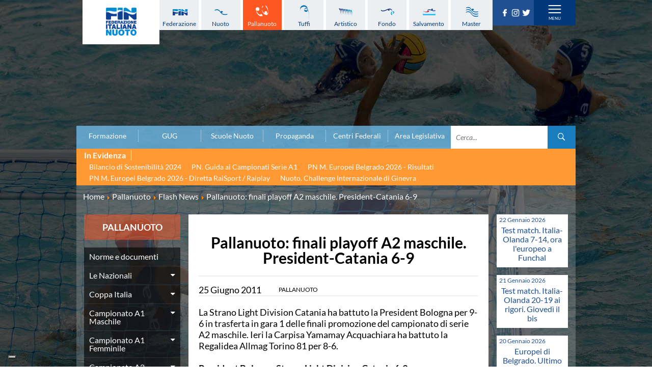

--- FILE ---
content_type: text/html; charset=utf-8
request_url: https://www.federnuoto.it/home/pallanuoto/flash-news-pallanuoto/12453-pallanuoto-finali-playoff-a2-maschile-president-catania-6-9.html
body_size: 22340
content:


<!DOCTYPE html>
<html>

<head><script type="text/javascript">
var _iub = _iub || [];
_iub.csConfiguration = {"askConsentAtCookiePolicyUpdate":true,"cookiePolicyInOtherWindow":true,"floatingPreferencesButtonDisplay":"bottom-left","logLevel":"error","perPurposeConsent":true,"reloadOnConsent":true,"siteId":3388005,"cookiePolicyId":50053366,"lang":"it","cookiePolicyUrl":"https://www.federnuoto.it/home/cookie-policy.html","banner":{"acceptButtonCaptionColor":"#FFFFFF","acceptButtonColor":"#0073CE","acceptButtonDisplay":true,"backgroundColor":"#FFFFFF","closeButtonRejects":true,"customizeButtonCaptionColor":"#4D4D4D","customizeButtonColor":"#DADADA","customizeButtonDisplay":true,"explicitWithdrawal":true,"listPurposes":true,"position":"float-top-center","prependOnBody":true,"rejectButtonDisplay":true,"showPurposesToggles":true,"showTitle":false,"textColor":"#000000"}};
</script>
<script type="text/javascript" src="https://cs.iubenda.com/autoblocking/3388005.js" charset="UTF-8"></script>
<script type="text/javascript" src="//cdn.iubenda.com/cs/iubenda_cs.js" charset="UTF-8" async></script>

    <base href="https://www.federnuoto.it/home/pallanuoto/flash-news-pallanuoto/12453-pallanuoto-finali-playoff-a2-maschile-president-catania-6-9.html" />
	<meta http-equiv="content-type" content="text/html; charset=utf-8" />
	<meta name="author" content="Federico Masci" />
	<meta name="robots" content="index, follow" />
	<title>Federazione Italiana Nuoto - Pallanuoto: finali playoff A2 maschile. President-Catania 6-9</title>
	<link href="/templates/ifrit/favicon.ico" rel="shortcut icon" type="image/vnd.microsoft.icon" />

    <meta id="viewport" name="viewport" content="width=device-width, initial-scale=1, maximum-scale=1" />
    <link rel="shortcut icon" type="image/x-icon" href="/templates/ifrit/favicon.ico" />
    <!-- iPhone standard bookmark icon (57x57px) home screen -->
    <link rel="apple-touch-icon" href="/templates/ifrit/icon.png" />
    <!-- iPhone Retina display icon (114x114px) home screen -->
    <link rel="apple-touch-icon" href="/templates/ifrit/icon@2x.png" sizes="114x114" />
    <!-- Google Fonts -->
            <link href='https://www.federnuoto.it/templates/ifrit/fonts/fonts.css' rel='stylesheet' type='text/css'>
        <!-- template css -->
    <link rel="stylesheet" href="/templates/ifrit/stylesheets/app.css" type="text/css" />

    <!-- template js -->
    <!--[if lte IE 9]>
        <script type="text/javascript" src="/templates/ifrit/js/vendor/html5shiv.js"></script>
        <script type="text/javascript" src="/templates/ifrit/js/vendor/nwmatcher.js"></script>    
        <script type="text/javascript" src="/templates/ifrit/js/vendor/selectivizr.js"></script>
        <![endif]-->

            <script data-cookieconsent="ignore" type="text/javascript" src="/templates/ifrit/js/app.js"></script>
    
            <script type="text/javascript" src="/templates/ifrit/js/vendor/jquery-ui.js"></script>
    
            <script type="text/javascript" src="/templates/ifrit/svi/jquery.inputmask.bundle.js"></script>
        <script type="text/javascript" src="/templates/ifrit/svi/svi.js"></script>
        <script type="text/javascript" src="/templates/ifrit/svi/settebello.js"></script>
    
            <script type="text/javascript" src="/templates/ifrit/svi/impianti.js"></script>
    

            <!-- Google Maps API -->
        <script src="https://maps.googleapis.com/maps/api/js?key=AIzaSyAV_5FyDdfaM3E3YMD0_AGkzgIU0NNjI7A&libraries=places,marker&callback=initMap"></script>
    
    
    
    
    <!-- Test per Menu -->
    <script type="text/javascript" src="/templates/ifrit/svi/override.js"></script>
<!-- Matomo -->
<script>
  var _paq = window._paq = window._paq || [];
  /* tracker methods like "setCustomDimension" should be called before "trackPageView" */
  _paq.push(['trackPageView']);
  _paq.push(['enableLinkTracking']);
  (function() {
    var u="https://matomoweb.coninet.it/";
    _paq.push(['setTrackerUrl', u+'matomo.php']);
    _paq.push(['setSiteId', '100']);
    var d=document, g=d.createElement('script'), s=d.getElementsByTagName('script')[0];
    g.async=true; g.src=u+'matomo.js'; s.parentNode.insertBefore(g,s);
  })();
</script>
<!-- End Matomo Code --></head>


<body fixed-mode="0" class=" nopict it-it  home pallanuoto flash-news pallanuoto:-finali-playoff-a2-maschile.-president-catania-6-9                                 no-preload random_2">
    
    <!-- Div for "Force Desktop" -->
    <div id="viewportButton" class="viewportButton" style="display:none;">
        <input type="button" id="btnViewport" name="btnViewport" value="-" />
    </div>
    <!-- Site Wrapper -->
    <div id="site-wrapper">
        

        

        

                    <!-- Toolbar -->
                        <div id="toolbar-wrapper" >
                <section id="toolbar" data-bbq-width="wrapped">
                                                                                <div class="module-menudisci">
            
                                            
<div data-com="mixedmenu" data-mixedmenu-smartphone="hidden" data-mixedmenu-leaveopen="0" data-mixedmenu-firstlevel="0" data-mixedmenu-tablet="dropDownClickFlat" data-mixedmenu-desktop="dropDownClickFlat" data-mixedmenu-id="menu-181" >

    <ul class="mixedmenu" data-mixedmenu="root"
            >
    <li class="item-908"><a class="federazione" href="/home/federazione.html" >Federazione</a></li><li class="item-909"><a class="nuoto" href="/home/nuoto.html" >Nuoto</a></li><li class="item-910 alias-parent-active"><a class="pallanuoto" href="/home/pallanuoto.html" >Pallanuoto</a></li><li class="item-911"><a class="tuffi" href="/home/tuffi.html" >Tuffi</a></li><li class="item-912"><a class="sincro" href="/home/sincro.html" >Artistico</a></li><li class="item-913"><a class="fondo" href="/home/fondo.html" >Fondo</a></li><li class="item-914"><a class="salvamento" href="/home/salvamento.html" >Salvamento</a></li><li class="item-915"><a class="master" href="/home/master.html" >Master</a></li>    </ul>

    </div>
            
                        
		</div>
	
                                                            <div class="module-panino_disci">
            
                                            
<div id="menu-181" class="hamburger" data-com="hamburger" data-hamburger="smartphone" data-hamburger-type="text">
            <span>Discipline</span>
     
    
        
</div>            
                        
		</div>
	
                                                            <div class="module-logo">
            
                                            <div data-com="immagine" 
    data-com-animations-enable="0" 
    data-com-animations-top-percent="10" 
    data-com-animations-repeate="0">
                    <a href="/"  title="FIN">
                            <picture>
                <source media="(min-width: 1200px)" srcset="/images/logo_fin_verticale.png">
                <source media="(min-width: 640px)" srcset="/images/logo_fin_verticale.png">
                <source media="(min-width: 0px)" srcset="/images/logo_fin_verticale.png">
                <img src="/images/logo_fin_verticale.png" alt="FIN">
            </picture>
                        </a>
    </div>            
                        
		</div>
	
                                                            <div class="module-carica_soc">
            
                                            

<div class="custom-carica_soc"  >
	<p>		<div class="moduletable-social">
						
<div data-com="social">
    <a class="facebook" target="_blank" href="https://it-it.facebook.com/Federnuoto" title="facebook"><img src="/images/facebook.png" alt="facebook" /></a><a class="instagram" target="_blank" href="https://www.instagram.com/federnuoto/" title="instagram"><img src="/images/instagram.png" alt="instagram" /></a><a class="twitter" target="_blank" href="https://twitter.com/finofficial_" title="twitter"><img src="/images/twitter.png" alt="twitter" /></a></div>		</div>
	</p></div>
            
                        
		</div>
	
                                                            <div class="module-panino_mob_light">
            
                                            
<div id="menu-187" class="hamburger" data-com="hamburger" data-hamburger="desktop" data-hamburger-type="icon-x">
     
    
            <span class="line1"></span>
        <span class="line2"></span>
        <span class="line3"></span>
        
</div>            
                        
		</div>
	
                                                            </section>
            </div>
        

                    <!-- NO: -->
                            <!-- Header -->
                                <div id="header-wrapper">
                    <header id="header" data-bbq-width="wrapped">
                                                                                            <div class="module-menu_mob_light">
            
                                            
<div data-com="mixedmenu" data-mixedmenu-smartphone="lightboxAccordion" data-mixedmenu-leaveopen="0" data-mixedmenu-firstlevel="1" data-mixedmenu-tablet="lightboxD" data-mixedmenu-desktop="lightboxD" data-mixedmenu-id="menu-187" >

    <ul class="mixedmenu" data-mixedmenu="root"
            >
    <li class="item-483 deeper parent"><span class="separator_link"><a class="federazione" href="/home/federazione.html" >Federazione</a></span><ul class="nav-child unstyled small"><li class="item-2012"><a href="/home/federazione/xliii-assemblea-ordinaria-elettiva.html" >XLIII Assemblea Ordinaria Elettiva</a></li><li class="item-2124 deeper parent"><span class="separator_link"><a href="/home/federazione/singapore-2025.html" >Singapore 2025</a></span><ul class="nav-child unstyled small"><li class="item-2125"><a href="/home/federazione/singapore-2025/singapore-2025-la-squadra-italiana.html" >La squadra italiana</a></li><li class="item-2126"><a href="/home/federazione/singapore-2025/singapore-2025-azzurri-in-gara.html" >Azzurri in gara</a></li><li class="item-2127"><a href="/home/federazione/singapore-2025/singapore-2025-startlists-e-risultati.html" >Startlists e Risultati</a></li><li class="item-2128"><a href="/home/federazione/singapore-2025/singapore-2025-medagliere.html" >Medagliere</a></li><li class="item-2129"><a href="/home/federazione/singapore-2025/singapore-2025-medagliere-nuoto-per-gara.html" >Medaglie del nuoto per gara</a></li></ul></li><li class="item-616 divider deeper parent"><span class="separator">
	La Federazione</span>
<ul class="nav-child unstyled small"><li class="item-552"><a href="/home/federazione/la-federazione/chi-siamo.html" >Chi Siamo</a></li><li class="item-553 divider parent"><span class="separator">
	La Storia</span>
</li><li class="item-563 parent"><a href="/home/federazione/la-federazione/struttura.html" >Struttura</a></li></ul></li><li class="item-609"><a href="/home/federazione/norme-e-documenti-federazione.html" >Norme e documenti</a></li><li class="item-612"><a href="/home/federazione/bilanci.html" >Bilanci</a></li><li class="item-610"><a href="/home/federazione/bandi-di-gara.html" >FIN: Bandi di gara</a></li><li class="item-608"><a href="/home/federazione/convenzioni-enti.html" >FIN: Convenzioni Enti</a></li><li class="item-1945"><a href="https://www.sportesalute.eu/bandi-e-avvisi/bandi-altri-enti.html" >Sport e Salute: Bandi e Avvisi</a></li><li class="item-1675"><a href="https://www.sportesalute.eu/convenzioni.html" target="_blank" >Sport e Salute: Convenzioni per ASD/SSD</a></li><li class="item-611"><a href="/home/federazione/antidoping.html" >Antidoping</a></li><li class="item-613"><a href="/home/federazione/giustizia.html" >Giustizia</a></li><li class="item-577 divider deeper parent"><span class="separator">
	Settore Impianti</span>
<ul class="nav-child unstyled small"><li class="item-578"><a href="/home/federazione/settore-impianti/il-settore-impianti.html" >Il Settore Impianti</a></li><li class="item-579"><a href="/home/federazione/settore-impianti/la-piscina.html" >La Piscina</a></li><li class="item-580 parent"><a href="/home/federazione/settore-impianti/normative.html" >Normative</a></li><li class="item-584 divider parent"><span class="separator">
	Omologazione</span>
</li><li class="item-589 parent"><a href="/home/federazione/settore-impianti/finanziamenti.html" >Finanziamenti</a></li><li class="item-593 divider parent"><span class="separator">
	Aggiornamenti</span>
</li></ul></li><li class="item-599"><a href="/home/federazione/assicurazione.html" >Assicurazione</a></li><li class="item-939"><a href="/home/federazione/comitati-regionali.html" >Comitati Regionali</a></li><li class="item-937"><a href="/home/federazione/società-sportive.html" >Società Sportive</a></li><li class="item-1289"><a href="/home/privacy.html" >Privacy</a></li><li class="item-1275"><a href="/home/qualità.html" >Qualità</a></li><li class="item-1276"><a href="/home/sostenibilità.html" >Sostenibilità</a></li><li class="item-1434"><a href="/home/federazione/modello-organizzativo-231.html" >Modello Organizzativo 231</a></li><li class="item-2050"><a href="/home/federazione/safeguarding-rules.html" >Safeguarding Rules</a></li><li class="item-618"><a href="/home/federazione/news-la-federazione.html" >News </a></li><li class="item-619"><a href="/home/federazione/flash-news-la-federazione.html" >Flash News</a></li></ul></li><li class="item-490 deeper parent"><span class="separator_link"><a class="nuoto" href="/home/nuoto.html" >Nuoto</a></span><ul class="nav-child unstyled small"><li class="item-624"><a href="/home/nuoto/eventi-attivita-agonistica-nuoto.html" >Eventi attività agonistica</a></li><li class="item-1377 divider deeper parent"><span class="separator">
	Calendario nazionale</span>
<ul class="nav-child unstyled small"><li class="item-2150"><a href="/home/nuoto/calendario-nazionale-nuoto/calendario-nazionale-nuoto-2025-2026.html" >2025-2026</a></li><li class="item-2036"><a href="/home/nuoto/calendario-nazionale-nuoto/calendario-nazionale-nuoto-2024-2025.html" >2024-2025</a></li><li class="item-1896"><a href="/home/nuoto/calendario-nazionale-nuoto/calendario-nazionale-nuoto-2023-2024.html" >2023-2024</a></li><li class="item-1761"><a href="/home/nuoto/calendario-nazionale-nuoto/calendario-nazionale-nuoto-2022-2023.html" >2022-2023</a></li><li class="item-1680"><a href="/home/nuoto/calendario-nazionale-nuoto/calendario-nazionale-nuoto-2021-2022.html" >2021-2022</a></li><li class="item-1501"><a href="/home/nuoto/calendario-nazionale-nuoto/calendario-nazionale-nuoto-2020-2021.html" >2020-2021</a></li><li class="item-904"><a href="/home/nuoto/calendario-nazionale-nuoto/calendario-nazionale-nuoto-2019-2020.html" >2019-2020</a></li><li class="item-1378"><a href="/home/nuoto/calendario-nazionale-nuoto/calendario-nazionale-nuoto-2018-2019.html" >2018-2019</a></li></ul></li><li class="item-905"><a href="/home/nuoto/norme-e-documenti-nuoto.html" >Norme e documenti</a></li><li class="item-906"><a href="/home/nuoto/risultati-e-classifiche-nuoto.html" >Risultati e Classifiche</a></li><li class="item-621"><a href="/home/nuoto/graduatorie.html" >Graduatorie</a></li><li class="item-1549"><a href="/home/nuoto/graduatorie-stagione-2025-2026.html" >Graduatorie Stagione 2025-2026</a></li><li class="item-940"><a href="/home/nuoto/azzurri-nuoto.html" >Azzurri</a></li><li class="item-958 divider deeper parent"><span class="separator">
	Records</span>
<ul class="nav-child unstyled small"><li class="item-1095 divider parent"><span class="separator">
	Vasca 25m</span>
</li><li class="item-1096 divider parent"><span class="separator">
	Vasca 50m</span>
</li></ul></li><li class="item-622"><a href="/home/nuoto/news-nuoto.html" >News </a></li><li class="item-623"><a href="/home/nuoto/flash-news-nuoto.html" >Flash News</a></li></ul></li><li class="item-484 active deeper parent"><span class="separator_link"><a class="pallanuoto" href="/home/pallanuoto.html" >Pallanuoto</a></span><ul class="nav-child unstyled small"><li class="item-1067"><a href="/home/pallanuoto/norme-e-documenti-pallanuoto.html" >Norme e documenti</a></li><li class="item-1350 divider deeper parent"><span class="separator">
	Le Nazionali</span>
<ul class="nav-child unstyled small"><li class="item-941"><a href="/home/pallanuoto/le-nazionali/il-settebello.html" >Il Settebello</a></li><li class="item-942"><a href="/home/pallanuoto/le-nazionali/il-setterosa.html" >Il Setterosa</a></li><li class="item-648 divider parent"><span class="separator">
	Partite delle Nazionali</span>
</li></ul></li><li class="item-630 divider deeper parent"><span class="separator">
	Coppa Italia</span>
<ul class="nav-child unstyled small"><li class="item-2057 divider parent"><span class="separator">
	2024-2025</span>
</li><li class="item-1947 divider parent"><span class="separator">
	2023-2024</span>
</li><li class="item-1795 divider parent"><span class="separator">
	2022-2023</span>
</li><li class="item-1667 divider parent"><span class="separator">
	2021-2022</span>
</li><li class="item-1556 divider parent"><span class="separator">
	2020-2021</span>
</li><li class="item-1397 divider parent"><span class="separator">
	2019-2020</span>
</li><li class="item-1247 divider parent"><span class="separator">
	2018-2019</span>
</li><li class="item-632 divider parent"><span class="separator">
	2017-2018</span>
</li><li class="item-633 divider parent"><span class="separator">
	2016-2017</span>
</li><li class="item-634 divider parent"><span class="separator">
	2015-2016</span>
</li><li class="item-635 divider parent"><span class="separator">
	2014-2015</span>
</li></ul></li><li class="item-636 divider deeper parent"><span class="separator">
	Campionato A1 Maschile</span>
<ul class="nav-child unstyled small"><li class="item-2146 divider parent"><span class="separator">
	2025-2026</span>
</li><li class="item-2034 divider parent"><span class="separator">
	2024-2025</span>
</li><li class="item-1894 divider parent"><span class="separator">
	2023-2024</span>
</li><li class="item-1763 divider parent"><span class="separator">
	2022-2023</span>
</li><li class="item-1638 divider parent"><span class="separator">
	2021-2022</span>
</li><li class="item-1498 divider parent"><span class="separator">
	2020-2021</span>
</li><li class="item-1368 divider parent"><span class="separator">
	2019-2020</span>
</li><li class="item-1367 divider parent"><span class="separator">
	2018-2019</span>
</li></ul></li><li class="item-637 divider deeper parent"><span class="separator">
	Campionato A1 Femminile</span>
<ul class="nav-child unstyled small"><li class="item-2148 divider parent"><span class="separator">
	2025-2026</span>
</li><li class="item-2032 divider parent"><span class="separator">
	2024-2025</span>
</li><li class="item-1892 divider parent"><span class="separator">
	2023-2024</span>
</li><li class="item-1765 divider parent"><span class="separator">
	2022-2023</span>
</li><li class="item-1641 divider parent"><span class="separator">
	2021-2022</span>
</li><li class="item-1500 divider parent"><span class="separator">
	2020-2021</span>
</li><li class="item-1371 divider parent"><span class="separator">
	2019-2020</span>
</li><li class="item-1370 divider parent"><span class="separator">
	2018-2019</span>
</li></ul></li><li class="item-638 divider deeper parent"><span class="separator">
	Campionato A2 Maschile</span>
<ul class="nav-child unstyled small"><li class="item-2155 divider parent"><span class="separator">
	2025-2026</span>
</li><li class="item-2037 divider parent"><span class="separator">
	2024-2025</span>
</li><li class="item-1900 divider parent"><span class="separator">
	2023-2024</span>
</li><li class="item-1770 divider parent"><span class="separator">
	2022-2023</span>
</li><li class="item-1646 divider parent"><span class="separator">
	2021-2022</span>
</li><li class="item-1515 divider parent"><span class="separator">
	2020-2021</span>
</li><li class="item-1380 divider parent"><span class="separator">
	2019-2020</span>
</li><li class="item-1379 divider parent"><span class="separator">
	2018-2019</span>
</li></ul></li><li class="item-1239 divider deeper parent"><span class="separator">
	Campionato A2 Femminile</span>
<ul class="nav-child unstyled small"><li class="item-2162 divider parent"><span class="separator">
	2025-2026</span>
</li><li class="item-2051 divider parent"><span class="separator">
	2024-2025</span>
</li><li class="item-1920 divider parent"><span class="separator">
	2023-2024</span>
</li><li class="item-1783 divider parent"><span class="separator">
	2022-2023</span>
</li><li class="item-1657 divider parent"><span class="separator">
	2021-2022</span>
</li><li class="item-1523 divider parent"><span class="separator">
	2020-2021</span>
</li><li class="item-1427 divider parent"><span class="separator">
	2019-2020</span>
</li><li class="item-1392 divider parent"><span class="separator">
	2018-2019</span>
</li></ul></li><li class="item-1200 divider deeper parent"><span class="separator">
	Campionato B Maschile</span>
<ul class="nav-child unstyled small"><li class="item-2166 divider parent"><span class="separator">
	2025-2026</span>
</li><li class="item-2043 divider parent"><span class="separator">
	2024-2025</span>
</li><li class="item-1904 divider parent"><span class="separator">
	2023-2024</span>
</li><li class="item-1775 divider parent"><span class="separator">
	2022-2023</span>
</li><li class="item-1651 divider parent"><span class="separator">
	2021-2022</span>
</li><li class="item-1530 divider parent"><span class="separator">
	2020-2021</span>
</li><li class="item-1422 divider parent"><span class="separator">
	2019-2020</span>
</li><li class="item-1393 divider parent"><span class="separator">
	2018-2019</span>
</li></ul></li><li class="item-639 divider deeper parent"><span class="separator">
	Storico Campionati 2003-2017</span>
<ul class="nav-child unstyled small"><li class="item-1198"><a href="/home/pallanuoto/storico-campionati/campionati-2017-2018.html" >Campionati 2017/2018</a></li><li class="item-1049"><a href="/home/pallanuoto/storico-campionati/campionati-2016-2017.html" >Campionati 2016/2017</a></li><li class="item-1048"><a href="/home/pallanuoto/storico-campionati/campionati-2015-2016.html" >Campionati 2015/2016</a></li><li class="item-1047"><a href="/home/pallanuoto/storico-campionati/campionati-2014-2015.html" >Campionati 2014/2015</a></li><li class="item-1046"><a href="/home/pallanuoto/storico-campionati/campionati-2013-2014.html" >Campionati 2013/2014</a></li><li class="item-1021"><a href="/home/pallanuoto/storico-campionati/campionati-2012-2013.html" >Campionati 2012/2013</a></li><li class="item-998"><a href="/home/pallanuoto/storico-campionati/campionati-2011-2012.html" >Campionati 2011/2012</a></li><li class="item-999"><a href="/home/pallanuoto/storico-campionati/campionati-2010-2011.html" >Campionati 2010/2011</a></li><li class="item-1001"><a href="/home/pallanuoto/storico-campionati/campionati-2009-2010.html" >Campionati 2009/2010</a></li><li class="item-1002"><a href="/home/pallanuoto/storico-campionati/campionati-2008-2009.html" >Campionati 2008/2009</a></li><li class="item-1003"><a href="/home/pallanuoto/storico-campionati/campionati-2007-2008.html" >Campionati 2007/2008</a></li><li class="item-1004"><a href="/home/pallanuoto/storico-campionati/campionati-2006-2007.html" >Campionati 2006/2007</a></li><li class="item-1005"><a href="/home/pallanuoto/storico-campionati/campionati-2005-2006.html" >Campionati 2005/2006</a></li><li class="item-1006"><a href="/home/pallanuoto/storico-campionati/campionati-2004-2005.html" >Campionati 2004/2005</a></li><li class="item-1007"><a href="/home/pallanuoto/storico-campionati/campionati-2003-2004.html" >Campionati 2003/2004</a></li></ul></li><li class="item-641 divider deeper parent"><span class="separator">
	Finali Giovanili</span>
<ul class="nav-child unstyled small"><li class="item-2117"><a href="/home/pallanuoto/finali-giovanili-s/2024-2025.html" >2024-2025</a></li><li class="item-2013"><a href="/home/pallanuoto/finali-giovanili-s/2023-2024.html" >2023-2024</a></li><li class="item-1858"><a href="/home/pallanuoto/finali-giovanili-s/2022-2023.html" >2022-2023</a></li><li class="item-1711"><a href="/home/pallanuoto/finali-giovanili-s/2021-2022.html" >2021-2022</a></li><li class="item-1632"><a href="/home/pallanuoto/finali-giovanili-s/2020-2021.html" >2020-2021</a></li><li class="item-1328"><a href="/home/pallanuoto/finali-giovanili-s/2018-2019.html" >2018-2019</a></li><li class="item-642"><a href="/home/pallanuoto/finali-giovanili-s/2017-2018.html" >2017-2018</a></li><li class="item-643"><a href="/home/pallanuoto/finali-giovanili-s/2016-2017.html" >2016-2017</a></li><li class="item-644"><a href="/home/pallanuoto/finali-giovanili-s/2015-2016.html" >2015-2016</a></li><li class="item-645"><a href="/home/pallanuoto/finali-giovanili-s/2014-2015.html" >2014-2015</a></li><li class="item-646"><a href="/home/pallanuoto/finali-giovanili-s/2013-2014.html" >2013-2014</a></li></ul></li><li class="item-1288 divider deeper parent"><span class="separator">
	Trofei delle Regioni</span>
<ul class="nav-child unstyled small"><li class="item-2161"><a href="/home/pallanuoto/trofei-delle-regioni/2025-2026.html" >2025-2026</a></li><li class="item-2049"><a href="/home/pallanuoto/trofei-delle-regioni/2024-2025.html" >2024-2025</a></li><li class="item-1919"><a href="/home/pallanuoto/trofei-delle-regioni/2023-2024.html" >2023-2024</a></li><li class="item-1782"><a href="/home/pallanuoto/trofei-delle-regioni/2022-2023.html" >2022-2023</a></li><li class="item-1781"><a href="/home/pallanuoto/trofei-delle-regioni/2018-2019.html" >2018-2019</a></li></ul></li><li class="item-647"><a href="/home/pallanuoto/risultati-comen.html" >CoMeN Cup</a></li><li class="item-627"><a href="/home/pallanuoto/news-pallanuoto.html" >News </a></li><li class="item-628 current active"><a href="/home/pallanuoto/flash-news-pallanuoto.html" >Flash News</a></li><li class="item-1436"><a href="https://www.youtube.com/@FINWaterpolochannel" target="_blank" >Waterpolo Channel</a></li></ul></li><li class="item-485 deeper parent"><span class="separator_link"><a class="tuffi" href="/home/tuffi.html" >Tuffi</a></span><ul class="nav-child unstyled small"><li class="item-828"><a href="/home/tuffi/eventi-tuffi.html" >Eventi</a></li><li class="item-829"><a href="/home/tuffi/norme-e-documenti-tuffi.html" >Norme e documenti</a></li><li class="item-825"><a href="/home/tuffi/risultati-e-classifiche-tuffi.html" >Risultati e Classifiche</a></li><li class="item-943"><a href="/home/tuffi/azzurri-tuffi.html" >Azzurri</a></li><li class="item-826"><a href="/home/tuffi/news-tuffi.html" >News </a></li><li class="item-827"><a href="/home/tuffi/flash-news-tuffi.html" >Flash News</a></li></ul></li><li class="item-486 deeper parent"><span class="separator_link"><a class="sincro" href="/home/sincro.html" >Artistico</a></span><ul class="nav-child unstyled small"><li class="item-832"><a href="/home/sincro/eventi-sincro.html" >Eventi</a></li><li class="item-833"><a href="/home/sincro/norme-e-documenti-sincro.html" >Norme e documenti</a></li><li class="item-831"><a href="/home/sincro/risultati-e-classifiche-sincro.html" >Risultati e Classifiche</a></li><li class="item-944"><a href="/home/sincro/azzurri-sincro.html" >Azzurri</a></li><li class="item-834"><a href="/home/sincro/news-sincro.html" >News </a></li><li class="item-835"><a href="/home/sincro/flash-news-sincro.html" >Flash News</a></li></ul></li><li class="item-487 deeper parent"><span class="separator_link"><a class="fondo" href="/home/fondo.html" >Fondo</a></span><ul class="nav-child unstyled small"><li class="item-837"><a href="/home/fondo/eventi-fondo.html" >Eventi</a></li><li class="item-1296"><a href="/home/fondo/grand-prix-fondo.html" >Grand Prix</a></li><li class="item-838"><a href="/home/fondo/norme-e-documentio-fondo.html" >Norme e documenti</a></li><li class="item-836"><a href="/home/fondo/risultati-e-classifiche-fondo.html" >Risultati e Classifiche</a></li><li class="item-952"><a href="/home/fondo/primati.html" >Primati</a></li><li class="item-946"><a href="/home/fondo/azzurri-fondo.html" >Azzurri</a></li><li class="item-839"><a href="/home/fondo/news-fondo.html" >News </a></li><li class="item-840"><a href="/home/fondo/flash-news-fondo.html" >Flash News</a></li></ul></li><li class="item-488 deeper parent"><span class="separator_link"><a class="salvamento" href="/home/salvamento.html" >Salvamento</a></span><ul class="nav-child unstyled small"><li class="item-527"><a href="/home/salvamento/eventi-salvamento.html" >Eventi</a></li><li class="item-842"><a href="/home/salvamento/norme-e-documenti-salvamento.html" >Norme e documenti</a></li><li class="item-845"><a href="/home/salvamento/risultati-e-classifiche-salvamento.html" >Risultati e Classifiche</a></li><li class="item-846 divider deeper parent"><span class="separator">
	Albi d'oro - Primati</span>
<ul class="nav-child unstyled small"><li class="item-1446"><a href="https://records.dlrg.de/" target="_blank" >Primati internazionali</a></li><li class="item-1447"><a href="/home/salvamento/albi-d-oro-primati/salvamento-primati-maschili-assoluti-in-vasca-lunga.html" >Primati Maschili Assoluti in vasca lunga</a></li><li class="item-1448"><a href="/home/salvamento/albi-d-oro-primati/salvamento-primati-femminili-assoluti-in-vasca-lunga.html" >Primati Femminili Assoluti in vasca lunga</a></li><li class="item-1774"><a href="/home/salvamento/albi-d-oro-primati/primati-youth-in-vasca-lunga.html" >Primati Youth in vasca lunga</a></li><li class="item-1449"><a href="/home/salvamento/albi-d-oro-primati/salvamento-primati-maschili-cadetti-in-vasca-lunga.html" >Primati Maschili Cadetti in vasca lunga</a></li><li class="item-1450"><a href="/home/salvamento/albi-d-oro-primati/salvamento-primati-femminili-cadette-in-vasca-lunga.html" >Primati Femminili Cadette in vasca lunga</a></li><li class="item-1451"><a href="/home/salvamento/albi-d-oro-primati/salvamento-primati-maschili-juniores-in-vasca-lunga.html" >Primati Maschili Juniores in vasca lunga</a></li><li class="item-1452"><a href="/home/salvamento/albi-d-oro-primati/salvamento-primati-femminili-juniores-in-vasca-lunga.html" >Primati Femminili Juniores in vasca lunga</a></li><li class="item-1453"><a href="/home/salvamento/albi-d-oro-primati/salvamento-primati-maschili-ragazzi-in-vasca-lunga.html" >Primati Maschili Ragazzi in vasca lunga</a></li><li class="item-1454"><a href="/home/salvamento/albi-d-oro-primati/salvamento-primati-femminili-ragazze-in-vasca-lunga.html" >Primati Femminili Ragazze in vasca lunga</a></li><li class="item-1455"><a href="/home/salvamento/albi-d-oro-primati/salvamento-primati-maschili-esordienti-a-in-vasca-lunga.html" >Primati Maschili Esordienti A in vasca lunga</a></li><li class="item-1456"><a href="/home/salvamento/albi-d-oro-primati/salvamento-primati-femminili-esordienti-a-in-vasca-lunga.html" >Primati Femminili Esordienti A in vasca lunga</a></li><li class="item-1457"><a href="https://www.federnuoto.it/home/salvamento/albi-d-oro-primati/2955-primati-italiani-masters" >Primati italiani masters</a></li></ul></li><li class="item-843"><a href="/home/salvamento/news-salvamento.html" >News </a></li><li class="item-844"><a href="/home/salvamento/flash-news-salvamento.html" >Flash News</a></li></ul></li><li class="item-489 deeper parent"><span class="separator_link"><a class="master" href="/home/master.html" >Master</a></span><ul class="nav-child unstyled small"><li class="item-1073"><a href="/home/master/eventi-master.html" >Campionati Italiani</a></li><li class="item-848 divider deeper parent"><span class="separator">
	Circuito Supermaster</span>
<ul class="nav-child unstyled small"><li class="item-1144"><a href="/home/master/circuito-supermaster/eventi-circuito-supermaster.html" >Eventi</a></li><li class="item-1145"><a href="/home/master/circuito-supermaster/riepilogo-eventi.html" >Riepilogo Eventi</a></li><li class="item-1282 divider parent"><span class="separator">
	Archivio 2012-2025</span>
</li></ul></li><li class="item-1297"><a href="/home/master/calendario-nazionale-fondo-master.html" >Calendario Nazionale Fondo</a></li><li class="item-849"><a href="/home/master/norme-e-documenti-master.html" >Norme e documenti</a></li><li class="item-850"><a href="/home/master/risultati-e-classifiche-master.html" >Risultati e Classifiche</a></li><li class="item-1065"><a href="/home/master/primati.html" >Primati</a></li><li class="item-969"><a href="/home/master/graduatorie.html" >Graduatorie</a></li><li class="item-851"><a href="/home/master/approfondimenti.html" >Analisi e Approfondimenti</a></li><li class="item-852"><a href="/home/master/news-master.html" >News </a></li><li class="item-853"><a href="/home/master/flash-news-master.html" >Flash News</a></li></ul></li><li class="item-363 deeper parent"><span class="separator_link"><a href="/home/formazione.html" >Formazione</a></span><ul class="nav-child unstyled small"><li class="item-365 deeper parent"><span class="separator_link"><a href="/home/formazione/sit.html" >SIT</a></span><ul class="nav-child unstyled small"><li class="item-857"><a href="/home/formazione/sit/struttura.html" >Struttura</a></li><li class="item-858"><a href="/home/formazione/sit/offerta-formativa.html" >Offerta formativa</a></li><li class="item-865 divider parent"><span class="separator">
	Corsi, eventi e convegni</span>
</li><li class="item-625"><a href="/home/formazione/sit/norme-e-documenti.html" >Norme e documenti</a></li><li class="item-866 divider parent"><span class="separator">
	Sessioni</span>
</li><li class="item-869"><a href="/home/formazione/sit/la-tecnica-del-nuoto.html" >La Tecnica del Nuoto</a></li><li class="item-1986"><a href="/coordinatori-sit-quadriennio-2025-2028.html" >Coordinatori SIT</a></li><li class="item-1989"><a href="/docenti-nazionali-sit.html" >Docenti Nazionali SIT</a></li><li class="item-2130"><a href="/home/formazione/sit/docenti-regionali-sit.html" >Docenti Regionali SIT</a></li><li class="item-949"><a href="/home/formazione/sit/tecnici-sit.html" >Tecnici SIT</a></li></ul></li><li class="item-364 deeper parent"><span class="separator_link"><a href="/home/formazione/sezione-salvamento.html" >Sezione Salvamento</a></span><ul class="nav-child unstyled small"><li class="item-2069"><a href="/home/formazione/sezione-salvamento/diventare-bagnino.html" >Diventa Assistente Bagnanti</a></li><li class="item-871 divider parent"><span class="separator">
	Offerta formativa</span>
</li><li class="item-1702"><a href="/home/formazione/sezione-salvamento/sez-salv-eventi-corsi-nazionali.html" >Eventi e corsi nazionali</a></li><li class="item-888"><a href="/home/formazione/sezione-salvamento/corsi,-eventi-e-convegni-salvamento.html" >Corsi regionali</a></li><li class="item-889"><a href="/home/formazione/sezione-salvamento/norme-e-documenti-salvamento.html" >Norme e documenti </a></li><li class="item-950"><a href="/home/formazione/sezione-salvamento/coordinatori-salvamento.html" >Coordinatori Salvamento</a></li><li class="item-948"><a href="/home/formazione/sezione-salvamento/albo-assistenti-bagnanti-salvamento.html" >Albo Assistenti Bagnanti</a></li></ul></li></ul></li><li class="item-472 deeper parent"><span class="separator_link"><a href="/home/gug.html" >GUG</a></span><ul class="nav-child unstyled small"><li class="item-474"><a href="/home/gug/composizione.html" >Composizione</a></li><li class="item-475"><a href="/home/gug/norme-e-documenti-gug.html" >Norme e documenti</a></li><li class="item-476"><a href="/home/gug/formazione-gug.html" >Formazione</a></li><li class="item-478"><a href="/home/gug/sedi-regionali-e-provinciali.html" >Sedi Regionali e Provinciali</a></li><li class="item-607"><a href="/home/gug/designazioni-arbitrali.html" >Designazioni Arbitrali </a></li></ul></li><li class="item-480 deeper parent"><span class="separator_link"><a href="/home/scuole-nuoto.html" >Scuole Nuoto</a></span><ul class="nav-child unstyled small"><li class="item-1897"><a href="/home/scuole-nuoto.html" >Ricerca Scuole Nuoto </a></li><li class="item-1898"><a href="/home/scuole-nuoto/manuale-snf.html" >Manuale SNF</a></li><li class="item-1899"><a href="/home/scuole-nuoto/diventa-snf.html" >Diventa SNF</a></li></ul></li><li class="item-481 deeper parent"><span class="separator_link"><a href="/home/propaganda.html" >Propaganda</a></span><ul class="nav-child unstyled small"><li class="item-1128"><a href="/home/propaganda/norme-e-documenti-propaganda.html" >Norme e documenti</a></li><li class="item-1129"><a href="/home/propaganda/risultati-propaganda.html" >Risultati</a></li><li class="item-1130"><a href="/home/propaganda/eventi-propaganda.html" >Eventi </a></li></ul></li><li class="item-482 deeper parent"><span class="separator_link"><a href="/home/centri-federali.html" >Centri Federali</a></span><ul class="nav-child unstyled small"><li class="item-542"><a href="/home/centri-federali/c-f-complesso-natatorio-foro-italico.html" >C. F. Complesso natatorio Foro Italico</a></li><li class="item-543"><a href="/home/centri-federali/c-f-polo-natatorio-ostia.html" >C. F. Polo Acquatico Frecciarossa Ostia</a></li><li class="item-545"><a href="/home/centri-federali/c-f-unipol-blustadium-pietralata.html" >C. F. Unipol BluStadium Pietralata</a></li><li class="item-2041"><a href="/home/centri-federali/c-f-valco-san-paolo.html" >C. F. Polo Acquatico Enel - Valco San Paolo</a></li><li class="item-544"><a href="/home/centri-federali/c-f-acerra-carlo-pedersoli.html" >C. F. Acerra &quot;Carlo Pedersoli&quot;</a></li><li class="item-2068"><a href="/home/centri-federali/c-f-livorno.html" >C. F. Livorno</a></li><li class="item-2154"><a href="/home/centri-federali/c-f-milano.html" >C. F. Milano</a></li><li class="item-1924"><a href="/home/centri-federali/c-f-napoli-felice-scandone.html" >C. F. Napoli &quot;Felice Scandone&quot;</a></li><li class="item-1961"><a href="/home/centri-federali/c-f-palazzo-del-nuoto-torino.html" >C.F. Palazzo del Nuoto Torino</a></li><li class="item-546"><a href="/home/centri-federali/c-f-trieste-bruno-bianchi.html" >C. F. Trieste &quot;Bruno Bianchi&quot;</a></li><li class="item-547"><a href="/home/centri-federali/c-f-verona-alberto-castagnetti.html" >C. F. Verona &quot;Alberto Castagnetti&quot;</a></li><li class="item-1542"><a href="/home/centri-federali/c-f-viterbo.html" >C. F. Viterbo</a></li></ul></li><li class="item-550"><a href="/home/area-legislativa.html" >Area Legislativa</a></li><li class="item-600"><a href="/home/protezione-civile.html" >Protezione Civile</a></li><li class="item-605"><a href="/home/qualità.html" >Qualità</a></li><li class="item-606"><a href="/home/sostenibilità.html" >Sostenibilità</a></li><li class="item-1062"><a href="/home/privacy.html" >Privacy</a></li><li class="item-1092"><a href="/home/cookie-policy.html" >Cookie Policy</a></li><li class="item-1066"><a href="/home/archivio-news.html" >Archivio News</a></li><li class="item-1063"><a href="/home/flash-news.html" >Flash News</a></li><li class="item-1059"><a href="/home/galleria-fotografica.html" >Galleria fotografica</a></li><li class="item-1060"><a href="/home/videogallery.html" >Videogallery</a></li><li class="item-602"><a href="/home/intranet.html" >Intranet</a></li><li class="item-1278"><a href="https://mail.federnuoto.it" target="_blank" >Webmail </a></li><li class="item-601"><a href="/home/contatti.html" >Contatti</a></li><li class="item-1058"><a href="/home/mappa-del-sito.html" >Mappa del sito</a></li>    </ul>

                        <div class="modules-container">
                <div class="menu-modules">
                            <div class="module-contenitore_lp">
            
                                            

<div class="custom-contenitore_lp"  >
	<!--p>		<div class="moduletable-alias_mainmenu">
						<ul class="nav menu mod-list">
<li class="item-919 deeper parent"><a href="/home/formazione.html" >Formazione</a><ul class="nav-child unstyled small"><li class="item-922"><a href="/home/formazione/sit.html" >SIT</a></li><li class="item-923"><a href="/home/formazione/sezione-salvamento.html" >Sezione Salvamento	</a></li></ul></li><li class="item-921 deeper parent"><a href="/home/gug.html" >GUG</a><ul class="nav-child unstyled small"><li class="item-924"><a href="/?Itemid=473" >Presentazione</a></li><li class="item-925"><a href="/home/gug/norme-e-documenti-gug.html" >Regolamento</a></li><li class="item-930"><a href="/home/gug/composizione.html" >Composizione</a></li><li class="item-926"><a href="/home/gug/designazioni-arbitrali.html" >Designazioni Arbitrali</a></li><li class="item-927"><a href="/?Itemid=626" >Risultati e Classifiche</a></li><li class="item-928"><a href="/home/gug/formazione-gug.html" >Corso Aspiranti Giudici</a></li><li class="item-929"><a href="/home/gug/sedi-regionali-e-provinciali.html" >Sedi Regionali e Provinciali</a></li></ul></li><li class="item-916"><a href="/home/scuole-nuoto.html" >Scuole Nuoto</a></li><li class="item-917"><a href="/home/propaganda.html" >Propaganda	</a></li><li class="item-920 deeper parent"><a href="/home/centri-federali.html" >Centri Federali</a><ul class="nav-child unstyled small"><li class="item-931"><a href="/home/centri-federali/c-f-complesso-natatorio-foro-italico.html" >C. F. Complesso natatorio Foro Italico</a></li><li class="item-932"><a href="/home/centri-federali/c-f-acerra-carlo-pedersoli.html" >C. F. Frosinone</a></li><li class="item-933"><a href="/home/centri-federali/c-f-polo-natatorio-ostia.html" >C. F. Polo natatorio Ostia </a></li><li class="item-934"><a href="/home/centri-federali/c-f-unipol-blustadium-pietralata.html" >C. F. Unipol BluStadium Pietralata</a></li><li class="item-935"><a href="/home/centri-federali/c-f-trieste-bruno-bianchi.html" >C. F. Trieste &quot;Bruno Bianchi </a></li><li class="item-936"><a href="/home/centri-federali/c-f-verona-alberto-castagnetti.html" >C. F. Verona &quot;Alberto Castagnetti&quot;</a></li></ul></li><li class="item-918"><a href="/home/area-legislativa.html" >Area Legislativa	</a></li></ul>
		</div>
	</p--> <!--p>		<div class="moduletable-menu_footer">
						<ul class="nav menu mod-list">
<li class="item-366 active"><a href="/home/mappa-del-sito.html" >Mappa del sito</a></li><li class="item-1090"><a href="/home/archivio-news.html" >Archivio news</a></li><li class="item-1071"><a href="/home/protezione-civile.html" >Protezione Civile </a></li><li class="item-1070"><a href="/home/sostenibilità.html" >Sostenibilità </a></li><li class="item-1069"><a href="/home/qualità.html" >Qualità </a></li><li class="item-367"><a href="/home/contatti.html" >Contatti</a></li><li class="item-374"><a href="/home/galleria-fotografica.html" >Galleria fotografica</a></li><li class="item-603"><a href="https://mail.federnuoto.it" target="_blank" rel="noopener noreferrer">Webmail</a></li><li class="item-1068"><a href="/home/intranet.html" >Intranet </a></li><li class="item-604"><a href="/home/privacy.html" >Privacy</a></li><li class="item-1094"><a href="/feed-rss-fin.feed?type=rss" target="_blank" rel="noopener noreferrer">Feed rss</a></li><li class="item-1403"><a href="/federazione-trasparente.html" >Federazione Trasparente</a></li><li class="item-2070"><a href="https://federnuoto.segnalazioni.net/" target="_blank" rel="noopener noreferrer">Whistleblowing</a></li><li class="item-2055"><a href="#" title="Preferenze sui cookies" class="iubenda-cs-preferences-link">Rivedi le tue scelte sui cookies</a></li></ul>
		</div>
	</p-->
<p>		<div class="moduletable-social">
						
<div data-com="social">
    <a class="facebook" target="_blank" href="https://it-it.facebook.com/Federnuoto" title="facebook"><img src="/images/facebook.png" alt="facebook" /></a><a class="instagram" target="_blank" href="https://www.instagram.com/federnuoto/" title="instagram"><img src="/images/instagram.png" alt="instagram" /></a><a class="twitter" target="_blank" href="https://twitter.com/finofficial_" title="twitter"><img src="/images/twitter.png" alt="twitter" /></a></div>		</div>
	</p>
<p>		<div class="moduletable-cerca_nav">
						
<div class="finder-cerca_nav">
	<form id="mod-finder-searchform238" action="/cerca.html" method="get" class="form-search" role="search">
		<input type="text" name="q" id="mod-finder-searchword238" class="search-query input-medium" size="25" value="" placeholder="Cerca..."/><label for="mod-finder-searchword238" class="element-invisible finder-cerca_nav"></label><button class="btn btn-primary hasTooltip -cerca_nav finder-cerca_nav" type="submit" title="Vai"><span class="icon-search icon-white"></span></button>
							</form>
</div>
		</div>
	</p></div>
            
                        
		</div>
	                </div>
            </div>
            </div>
            
                        
		</div>
	
                                                                    <div class="module-spazio-testata">
            
                                            

<div class="custom-spazio-testata"  >
	</div>
            
                        
		</div>
	
                                                                    <div class="module-panino_no">
            
                                            
<div id="menu-152" class="hamburger" data-com="hamburger" data-hamburger="smartphone" data-hamburger-type="icon-x">
     
    
            <span class="line1"></span>
        <span class="line2"></span>
        <span class="line3"></span>
        
</div>            
                        
		</div>
	
                                                                        </header>
                </div>
            
                            <!-- Nav -->
                                <div id="nav-wrapper">
                    <nav id="nav" data-bbq-width="wrapped">
                                                                                            <div class="module-mainmenu">
            
                                            
<div data-com="mixedmenu" data-mixedmenu-smartphone="hidden" data-mixedmenu-leaveopen="1" data-mixedmenu-firstlevel="0" data-mixedmenu-tablet="dropDownClickFlat" data-mixedmenu-desktop="dropDownClickFlat" data-mixedmenu-id="menu-152" >

    <ul class="mixedmenu" data-mixedmenu="root"
            >
    <li class="item-919 parent"><a href="/home/formazione.html" >Formazione</a></li><li class="item-921 parent"><a href="/home/gug.html" >GUG</a></li><li class="item-916"><a href="/home/scuole-nuoto.html" >Scuole Nuoto</a></li><li class="item-917"><a href="/home/propaganda.html" >Propaganda	</a></li><li class="item-920 parent"><a href="/home/centri-federali.html" >Centri Federali</a></li><li class="item-918"><a href="/home/area-legislativa.html" >Area Legislativa	</a></li>    </ul>

    </div>
            
                        
		</div>
	
                                                                    <div class="module-cerca_nav">
            
                                            

<div class="custom-cerca_nav"  >
	<p style="margin: 0;">		<div class="moduletable-cerca_nav">
						
<div class="finder-cerca_nav">
	<form id="mod-finder-searchform238" action="/cerca.html" method="get" class="form-search" role="search">
		<input type="text" name="q" id="mod-finder-searchword238" class="search-query input-medium" size="25" value="" placeholder="Cerca..."/><label for="mod-finder-searchword238" class="element-invisible finder-cerca_nav"></label><button class="btn btn-primary hasTooltip -cerca_nav finder-cerca_nav" type="submit" title="Vai"><span class="icon-search icon-white"></span></button>
							</form>
</div>
		</div>
	</p></div>
            
                        
		</div>
	
                                                                        </nav>
                </div>
                    
        <div id="site-content">

                            <!-- Breadcrumb -->
                                <div id="breadcrumb-wrapper">
                    <section id="breadcrumb" data-bbq-width="wrapped">
                                                                                            <div class="module-panino_acc_interno evidenza">
            
                                            
<div id="menu-408" class="hamburger" data-com="hamburger" data-hamburger="smartphone" data-hamburger-type="text">
            <span>IN EVIDENZA</span>
     
    
        
</div>            
                        
		</div>
	
                                                                    <div class="module-evidenza-menu">
            
                                                <h3> In Evidenza</h3>
                                
<div data-com="mixedmenu" data-mixedmenu-smartphone="dropDownAccordion" data-mixedmenu-leaveopen="0" data-mixedmenu-firstlevel="0" data-mixedmenu-tablet="standard" data-mixedmenu-desktop="standard" data-mixedmenu-id="menu-408" >

    <ul class="mixedmenu" data-mixedmenu="root"
            >
    <li class="item-1217"><a href="https://www.federnuoto.it/home/sostenibilità/10885-bilancio-di-sostenibilità-2024" target="_blank" >Bilancio di Sostenibilità 2024</a></li><li class="item-1286"><a href="https://www.federnuoto.it/home/pallanuoto/norme-e-documenti-pallanuoto/pallanuoto-norme-e-documenti-2025-2026/10686-guida-ai-campionati-di-pallanuoto-serie-a1-2025-2026" target="_blank" >PN. Guida ai Campionati Serie A1</a></li><li class="item-2136"><a href="https://europeanaquatics.org/ewpc-2026/belgrade/schedule-and-results/#/schedule-bydate/ASM" target="_blank" >PN M. Europei Belgrado 2026 - Risultati</a></li><li class="item-1354"><a href="https://www.raiplay.it/dirette" target="_blank" >PN M. Europei Belgrado 2026 - Diretta RaiSport / Raiplay</a></li><li class="item-1554"><a href="https://www.gn1885.ch/cig" target="_blank" >Nuoto. Challenge Internazionale di Ginevra</a></li>    </ul>

    </div>
            
                        
		</div>
	
                                                                        </section>
                </div>
            


                            <!-- Sponsor-top -->
                                <div id="sponsor-top-wrapper">
                    <section id="sponsor-top" data-bbq-width="wrapped">
                                                                                            <div class="module-breadcrumb">
            
                                            <div aria-label="Breadcrumbs" role="navigation">
	<ul itemscope itemtype="https://schema.org/BreadcrumbList" class="breadcrumb-breadcrumb">
					<li class="active">
				<span class="divider icon-location"></span>
			</li>
		
						<li itemprop="itemListElement" itemscope itemtype="https://schema.org/ListItem">
											<a itemprop="item" href="/" class="pathway"><span itemprop="name">Home</span></a>
					
											<span class="divider">
							<img src="/media/system/images/arrow.png" alt="" />						</span>
										<meta itemprop="position" content="1">
				</li>
							<li itemprop="itemListElement" itemscope itemtype="https://schema.org/ListItem">
											<a itemprop="item" href="/home/pallanuoto.html" class="pathway"><span itemprop="name">Pallanuoto</span></a>
					
											<span class="divider">
							<img src="/media/system/images/arrow.png" alt="" />						</span>
										<meta itemprop="position" content="3">
				</li>
							<li itemprop="itemListElement" itemscope itemtype="https://schema.org/ListItem">
											<a itemprop="item" href="/home/pallanuoto/flash-news-pallanuoto.html" class="pathway"><span itemprop="name">Flash News</span></a>
					
											<span class="divider">
							<img src="/media/system/images/arrow.png" alt="" />						</span>
										<meta itemprop="position" content="4">
				</li>
							<li itemprop="itemListElement" itemscope itemtype="https://schema.org/ListItem" class="active">
					<span itemprop="name">
						Pallanuoto: finali playoff A2 maschile. President-Catania 6-9					</span>
					<meta itemprop="position" content="5">
				</li>
				</ul>
</div>
            
                        
		</div>
	
                                                                        </section>
                </div>
            


                            <!-- Top-a -->
                                <div id="top-a-wrapper">
                    <section id="top-a" data-bbq-width="wrapped">
                                                                                            <div class="module-panino_acc_interno">
            
                                            
<div id="menu-273" class="hamburger" data-com="hamburger" data-hamburger="smartphone" data-hamburger-type="text">
            <span>PALLANUOTO</span>
     
    
        
</div>            
                        
		</div>
	
                                                                        </section>
                </div>
            

            

            

            

            

            

            

            


            

            

            

            

            

            


            

            


            

            

            

            


            


            <div id="message-wrapper">
                <!-- Message -->
                <section id="message" data-bbq-width="wrapped">
                    <div id="system-message-container">
	</div>

                </section>
            </div>

            <!-- ...MAIN... -->
                            <!-- Left + Content -->
                <div id="content-wrapper">
                    <div id="content" data-bbq-width="wrapped">
                        <!-- Aside Left -->
                        <div id="left-wrapper">
                                                                                            <aside id="left">
                                                                                                                                <div class="module-label_title pallanuoto">
            
                                            

<div class="custom-label_title pallanuoto"  >
	<h3>pallanuoto</h3></div>
            
                        
		</div>
	
                                                                                            <div class="module-menu_acc_interno">
            
                                            
<div data-com="mixedmenu" data-mixedmenu-smartphone="dropDownAccordion" data-mixedmenu-leaveopen="0" data-mixedmenu-firstlevel="0" data-mixedmenu-tablet="dropDownClickAccordion" data-mixedmenu-desktop="dropDownClickAccordion" data-mixedmenu-id="menu-273" >

    <ul class="mixedmenu" data-mixedmenu="root"
            >
    <li class="item-1067"><a href="/home/pallanuoto/norme-e-documenti-pallanuoto.html" >Norme e documenti</a></li><li class="item-1350 divider deeper parent"><span class="separator">
	Le Nazionali</span>
<ul class="nav-child unstyled small"><li class="item-941"><a href="/home/pallanuoto/le-nazionali/il-settebello.html" >Il Settebello</a></li><li class="item-942"><a href="/home/pallanuoto/le-nazionali/il-setterosa.html" >Il Setterosa</a></li><li class="item-648 divider deeper parent"><span class="separator">
	Partite delle Nazionali</span>
<ul class="nav-child unstyled small"><li class="item-2172 divider deeper parent"><span class="separator">
	2025-2026</span>
<ul class="nav-child unstyled small"><li class="item-2175 divider deeper parent"><span class="separator">
	Campionati Europei</span>
<ul class="nav-child unstyled small"><li class="item-2176 divider deeper parent"><span class="separator">
	Europeo Maschile</span>
<ul class="nav-child unstyled small"><li class="item-2177"><a href="/home/pallanuoto/le-nazionali/partite-delle-nazionali/2025-2026/campionati-europei-2026/m-europeo-2026/m-europeo-2026-gironi.html" >1ª Fase a gironi</a></li><li class="item-2178"><a href="/home/pallanuoto/le-nazionali/partite-delle-nazionali/2025-2026/campionati-europei-2026/m-europeo-2026/m-europeo-2026-gironi-2.html" >2ª Fase a gironi</a></li><li class="item-2181"><a href="/home/pallanuoto/le-nazionali/partite-delle-nazionali/2025-2026/campionati-europei-2026/m-europeo-2026/m-europeo-2026-semifinale.html" >Semifinale</a></li><li class="item-2182"><a href="/home/pallanuoto/le-nazionali/partite-delle-nazionali/2025-2026/campionati-europei-2026/m-europeo-2026/m-europeo-2026-finale-3-posto.html" >Finale 3° posto</a></li></ul></li><li class="item-2179 divider deeper parent"><span class="separator">
	Europeo Femminile</span>
<ul class="nav-child unstyled small"><li class="item-2180"><a href="/home/pallanuoto/le-nazionali/partite-delle-nazionali/2025-2026/campionati-europei-2026/f-europeo-2026/f-europeo-2026-gironi-1.html" >1ª Fase a gironi</a></li></ul></li></ul></li><li class="item-2173 divider deeper parent"><span class="separator">
	Amichevoli Maschili</span>
<ul class="nav-child unstyled small"><li class="item-2174"><a href="/home/pallanuoto/le-nazionali/partite-delle-nazionali/2025-2026/amichevoli-maschili-2026/ita-mne-29-12-2025.html" >ITA-MNE - 29.12.2025</a></li></ul></li></ul></li><li class="item-2113 divider deeper parent"><span class="separator">
	2024-2025</span>
<ul class="nav-child unstyled small"><li class="item-2119 divider deeper parent"><span class="separator">
	Campionati Mondiali</span>
<ul class="nav-child unstyled small"><li class="item-2120 divider deeper parent"><span class="separator">
	Mondiale Maschile</span>
<ul class="nav-child unstyled small"><li class="item-2121"><a href="/home/pallanuoto/le-nazionali/partite-delle-nazionali/2024-2025/campionati-mondiali-2025/m-mondiale-2025/m-mondiale-2025-gironi.html" >Fase a gironi</a></li><li class="item-2134"><a href="/home/pallanuoto/le-nazionali/partite-delle-nazionali/2024-2025/campionati-mondiali-2025/m-mondiale-2025/m-mondiale-2025-quarti.html" >Quarto di finale</a></li><li class="item-2137"><a href="/home/pallanuoto/le-nazionali/partite-delle-nazionali/2024-2025/campionati-mondiali-2025/m-mondiale-2025/m-mondiale-2025-semi-5-8.html" >Semifinale 5°/8°</a></li><li class="item-2140"><a href="/home/pallanuoto/le-nazionali/partite-delle-nazionali/2024-2025/campionati-mondiali-2025/m-mondiale-2025/m-mondiale-2025-finale-7.html" >Finale 7°</a></li></ul></li><li class="item-2122 divider deeper parent"><span class="separator">
	Mondiale Femminile</span>
<ul class="nav-child unstyled small"><li class="item-2123"><a href="/home/pallanuoto/le-nazionali/partite-delle-nazionali/2024-2025/campionati-mondiali-2025/f-mondiale-2025/f-mondiale-2025-gironi.html" >Fase a gironi</a></li><li class="item-2131"><a href="/home/pallanuoto/le-nazionali/partite-delle-nazionali/2024-2025/campionati-mondiali-2025/f-mondiale-2025/f-mondiale-2025-ottavi.html" >Ottavo di finale</a></li><li class="item-2133"><a href="/home/pallanuoto/le-nazionali/partite-delle-nazionali/2024-2025/campionati-mondiali-2025/f-mondiale-2025/f-mondiale-2025-quarti.html" >Quarto di finale</a></li><li class="item-2135"><a href="/home/pallanuoto/le-nazionali/partite-delle-nazionali/2024-2025/campionati-mondiali-2025/f-mondiale-2025/f-mondiale-2025-semi-5-8.html" >Semifinale 5°/8°</a></li><li class="item-2138"><a href="/home/pallanuoto/le-nazionali/partite-delle-nazionali/2024-2025/campionati-mondiali-2025/f-mondiale-2025/f-mondiale-2025-finale-7.html" >Finale 7°</a></li></ul></li></ul></li><li class="item-2116"><a href="/home/pallanuoto/le-nazionali/partite-delle-nazionali/2024-2025/trinacria-cup-maschile.html" >Trinacria Cup Maschile</a></li><li class="item-2114 divider deeper parent"><span class="separator">
	Amichevoli Maschili</span>
<ul class="nav-child unstyled small"><li class="item-2118"><a href="/home/pallanuoto/le-nazionali/partite-delle-nazionali/2024-2025/amichevoli-maschili-2025/ita-cro-26-06-2025.html" >ITA-CRO - 26.06.2025</a></li><li class="item-2115"><a href="/home/pallanuoto/le-nazionali/partite-delle-nazionali/2024-2025/amichevoli-maschili-2025/ita-hun-9-06-2025.html" >ITA-HUN - 9.06.2025</a></li></ul></li></ul></li><li class="item-1910 divider deeper parent"><span class="separator">
	2023-2024</span>
<ul class="nav-child unstyled small"><li class="item-2019 divider deeper parent"><span class="separator">
	Giochi Olimpici</span>
<ul class="nav-child unstyled small"><li class="item-2020 divider deeper parent"><span class="separator">
	Olimpiade Maschile</span>
<ul class="nav-child unstyled small"><li class="item-2022"><a href="/home/pallanuoto/le-nazionali/partite-delle-nazionali/2023-2024/giochi-olimpici-2024/m-olimpiade-2024/m-olimpiade-2024-gironi.html" >Fase a gironi</a></li><li class="item-2023"><a href="/home/pallanuoto/le-nazionali/partite-delle-nazionali/2023-2024/giochi-olimpici-2024/m-olimpiade-2024/m-olimpiade-2024-quarto.html" >Quarto di finale</a></li><li class="item-2024"><a href="/home/pallanuoto/le-nazionali/partite-delle-nazionali/2023-2024/giochi-olimpici-2024/m-olimpiade-2024/m-olimpiade-2024-semifinale-5-8-posto.html" >Semifinale 5°-8° posto</a></li><li class="item-2025"><a href="/home/pallanuoto/le-nazionali/partite-delle-nazionali/2023-2024/giochi-olimpici-2024/m-olimpiade-2024/m-olimpiade-2024-finale-7-posto.html" >Finale 7° posto</a></li></ul></li><li class="item-2021 divider deeper parent"><span class="separator">
	Olimpiade Femminile</span>
<ul class="nav-child unstyled small"><li class="item-2026"><a href="/home/pallanuoto/le-nazionali/partite-delle-nazionali/2023-2024/giochi-olimpici-2024/f-olimpiade-2024/f-olimpiade-2024-gironi.html" >Fase a gironi</a></li><li class="item-2027"><a href="/home/pallanuoto/le-nazionali/partite-delle-nazionali/2023-2024/giochi-olimpici-2024/f-olimpiade-2024/f-olimpiade-2024-quarto.html" >Quarto di finale</a></li><li class="item-2028"><a href="/home/pallanuoto/le-nazionali/partite-delle-nazionali/2023-2024/giochi-olimpici-2024/f-olimpiade-2024/f-olimpiade-2024-semifinale-5-8-posto.html" >Semifinale 5°-8° posto</a></li><li class="item-2029"><a href="/home/pallanuoto/le-nazionali/partite-delle-nazionali/2023-2024/giochi-olimpici-2024/f-olimpiade-2024/f-olimpiade-2024-finale-5-posto.html" >Finale 5° posto</a></li></ul></li></ul></li><li class="item-1931 divider deeper parent"><span class="separator">
	Campionati Mondiali</span>
<ul class="nav-child unstyled small"><li class="item-1932 divider deeper parent"><span class="separator">
	Mondiale Maschile</span>
<ul class="nav-child unstyled small"><li class="item-1934"><a href="/home/pallanuoto/le-nazionali/partite-delle-nazionali/2023-2024/campionati-mondiali-2024/m-mondiale-2024/m-mondiale-2024-gironi.html" >Fase a gironi</a></li><li class="item-1938"><a href="/home/pallanuoto/le-nazionali/partite-delle-nazionali/2023-2024/campionati-mondiali-2024/m-mondiale-2024/m-mondiale-2024-ottavo.html" >Ottavo di finale</a></li><li class="item-1940"><a href="/home/pallanuoto/le-nazionali/partite-delle-nazionali/2023-2024/campionati-mondiali-2024/m-mondiale-2024/m-mondiale-2024-quarto.html" >Quarto di finale</a></li><li class="item-1942"><a href="/home/pallanuoto/le-nazionali/partite-delle-nazionali/2023-2024/campionati-mondiali-2024/m-mondiale-2024/m-mondiale-2024-semifinale.html" >Semifinale</a></li><li class="item-1944"><a href="/home/pallanuoto/le-nazionali/partite-delle-nazionali/2023-2024/campionati-mondiali-2024/m-mondiale-2024/m-mondiale-2024-finale.html" >Finale</a></li></ul></li><li class="item-1933 divider deeper parent"><span class="separator">
	Mondiale Femminile</span>
<ul class="nav-child unstyled small"><li class="item-1935"><a href="/home/pallanuoto/le-nazionali/partite-delle-nazionali/2023-2024/campionati-mondiali-2024/f-mondiale-2024/f-mondiale-2024-gironi.html" >Fase a gironi</a></li><li class="item-1939"><a href="/home/pallanuoto/le-nazionali/partite-delle-nazionali/2023-2024/campionati-mondiali-2024/f-mondiale-2024/f-mondiale-2024-quarto.html" >Quarto di finale</a></li><li class="item-1941"><a href="/home/pallanuoto/le-nazionali/partite-delle-nazionali/2023-2024/campionati-mondiali-2024/f-mondiale-2024/f-mondiale-2024-semifinale-5-8-posto.html" >Semifinale 5°-8° posto</a></li><li class="item-1943"><a href="/home/pallanuoto/le-nazionali/partite-delle-nazionali/2023-2024/campionati-mondiali-2024/f-mondiale-2024/f-mondiale-2024-finale-7-posto.html" >Finale 7° posto</a></li></ul></li></ul></li><li class="item-1914 divider deeper parent"><span class="separator">
	Campionati Europei</span>
<ul class="nav-child unstyled small"><li class="item-1917"><a href="/home/pallanuoto/le-nazionali/partite-delle-nazionali/2023-2024/campionati-europei-2024/m-europeo-2024.html" >Europeo Maschile</a></li><li class="item-1918"><a href="/home/pallanuoto/le-nazionali/partite-delle-nazionali/2023-2024/campionati-europei-2024/f-europeo-2024.html" >Europeo Femminile</a></li></ul></li><li class="item-2011"><a href="/home/pallanuoto/le-nazionali/partite-delle-nazionali/2023-2024/sardinia-cup-2024.html" >Sardinia Cup 2024</a></li><li class="item-1911"><a href="/home/pallanuoto/le-nazionali/partite-delle-nazionali/2023-2024/sardinia-cup-2023.html" >Sardinia Cup 2023</a></li><li class="item-2006 divider deeper parent"><span class="separator">
	Amichevoli Maschili</span>
<ul class="nav-child unstyled small"><li class="item-2010"><a href="/home/pallanuoto/le-nazionali/partite-delle-nazionali/2023-2024/amichevoli-maschili-2024/ita-rou-26-06-2024.html" >ITA-ROU - 26.06.2024</a></li><li class="item-2007"><a href="/home/pallanuoto/le-nazionali/partite-delle-nazionali/2023-2024/amichevoli-maschili-2024/ita-fra-21-06-2024.html" >ITA-FRA - 21.06.2024</a></li></ul></li><li class="item-1912 divider deeper parent"><span class="separator">
	Amichevoli Femminili</span>
<ul class="nav-child unstyled small"><li class="item-1913"><a href="/home/pallanuoto/le-nazionali/partite-delle-nazionali/2023-2024/amichevoli-femminili-2024/ita-usa-13-12-2023.html" >ITA-USA - 13.12.2023</a></li></ul></li></ul></li><li class="item-1767 divider deeper parent"><span class="separator">
	2022-2023</span>
<ul class="nav-child unstyled small"><li class="item-1863 divider deeper parent"><span class="separator">
	Campionati Mondiali</span>
<ul class="nav-child unstyled small"><li class="item-1864 divider deeper parent"><span class="separator">
	Mondiale Maschile</span>
<ul class="nav-child unstyled small"><li class="item-1865"><a href="/home/pallanuoto/le-nazionali/partite-delle-nazionali/2022-2023/campionati-mondiali-2023/mondiale-maschile-2023/fase-a-gironi-m.html" >Fase a gironi</a></li><li class="item-1869"><a href="/home/pallanuoto/le-nazionali/partite-delle-nazionali/2022-2023/campionati-mondiali-2023/mondiale-maschile-2023/quarto-di-finale-m.html" >Quarto di finale</a></li><li class="item-1870"><a href="/home/pallanuoto/le-nazionali/partite-delle-nazionali/2022-2023/campionati-mondiali-2023/mondiale-maschile-2023/semifinale-5-8-posto-m.html" >Semifinale 5°-8° posto</a></li><li class="item-1871"><a href="/home/pallanuoto/le-nazionali/partite-delle-nazionali/2022-2023/campionati-mondiali-2023/mondiale-maschile-2023/finale-5-m.html" >Finale 5° posto</a></li></ul></li><li class="item-1866 divider deeper parent"><span class="separator">
	Mondiale Femminile</span>
<ul class="nav-child unstyled small"><li class="item-1867"><a href="/home/pallanuoto/le-nazionali/partite-delle-nazionali/2022-2023/campionati-mondiali-2023/mondiale-femminile-2023/fase-a-gironi-f.html" >Fase a gironi</a></li><li class="item-1872"><a href="/home/pallanuoto/le-nazionali/partite-delle-nazionali/2022-2023/campionati-mondiali-2023/mondiale-femminile-2023/ottavo-di-finale-f.html" >Ottavo di finale</a></li><li class="item-1873"><a href="/home/pallanuoto/le-nazionali/partite-delle-nazionali/2022-2023/campionati-mondiali-2023/mondiale-femminile-2023/quarto-di-finale-f.html" >Quarto di finale</a></li><li class="item-1874"><a href="/home/pallanuoto/le-nazionali/partite-delle-nazionali/2022-2023/campionati-mondiali-2023/mondiale-femminile-2023/semifinale-f.html" >Semifinale</a></li><li class="item-1875"><a href="/home/pallanuoto/le-nazionali/partite-delle-nazionali/2022-2023/campionati-mondiali-2023/mondiale-femminile-2023/finale-3-posto-f.html" >Finale 3° posto</a></li></ul></li></ul></li><li class="item-1809 divider deeper parent"><span class="separator">
	World Cup Maschile</span>
<ul class="nav-child unstyled small"><li class="item-1810"><a href="/home/pallanuoto/le-nazionali/partite-delle-nazionali/2022-2023/world-cup-maschile-2023/world-cup-maschile-division-1-2023.html" >Division 1</a></li><li class="item-1861"><a href="/home/pallanuoto/le-nazionali/partite-delle-nazionali/2022-2023/world-cup-maschile-2023/world-cup-maschile-superfinal-2023.html" >Super Final</a></li></ul></li><li class="item-1815 divider deeper parent"><span class="separator">
	World Cup Femminile</span>
<ul class="nav-child unstyled small"><li class="item-1817 divider deeper parent"><span class="separator">
	Division 1</span>
<ul class="nav-child unstyled small"><li class="item-1816"><a href="/home/pallanuoto/le-nazionali/partite-delle-nazionali/2022-2023/world-cup-femminile-2023/world-cup-femminile-division-1-2023/world-cup-femminile-division-1-round-1-2023.html" >Round 1</a></li><li class="item-1818"><a href="/home/pallanuoto/le-nazionali/partite-delle-nazionali/2022-2023/world-cup-femminile-2023/world-cup-femminile-division-1-2023/world-cup-femminile-division-1-round-2-2023.html" >Round 2</a></li></ul></li></ul></li><li class="item-1768 divider deeper parent"><span class="separator">
	World League Femminile</span>
<ul class="nav-child unstyled small"><li class="item-1769"><a href="/home/pallanuoto/le-nazionali/partite-delle-nazionali/2022-2023/world-league-femminile-2022b/superfinal-world-league-femminile-2022.html" >Superfinal</a></li></ul></li><li class="item-1859 divider deeper parent"><span class="separator">
	Amichevoli Maschili</span>
<ul class="nav-child unstyled small"><li class="item-1860"><a href="/home/pallanuoto/le-nazionali/partite-delle-nazionali/2022-2023/amichevoli-maschili-2023/ita-cro-23-06-2023.html" >ITA-CRO - 23.06.2023</a></li></ul></li><li class="item-1856 divider deeper parent"><span class="separator">
	Amichevoli Femminili</span>
<ul class="nav-child unstyled small"><li class="item-1857"><a href="/home/pallanuoto/le-nazionali/partite-delle-nazionali/2022-2023/amichevoli-femminili/ita-hun-15-06-2023.html" >ITA-HUN - 15.06.2023</a></li></ul></li></ul></li><li class="item-1643 divider deeper parent"><span class="separator">
	2021-2022</span>
<ul class="nav-child unstyled small"><li class="item-1720 divider deeper parent"><span class="separator">
	Campionati Mondiali</span>
<ul class="nav-child unstyled small"><li class="item-1721 divider deeper parent"><span class="separator">
	Mondiale Maschile</span>
<ul class="nav-child unstyled small"><li class="item-1723"><a href="/home/pallanuoto/le-nazionali/partite-delle-nazionali/2021-2022/campionati-mondiali/mondiale-maschile/fase-a-gironi-m.html" >Fase a gironi</a></li><li class="item-1733"><a href="/home/pallanuoto/le-nazionali/partite-delle-nazionali/2021-2022/campionati-mondiali/mondiale-maschile/ottavo-di-fnale-m.html" >Ottavo di finale</a></li><li class="item-1735"><a href="/home/pallanuoto/le-nazionali/partite-delle-nazionali/2021-2022/campionati-mondiali/mondiale-maschile/quarto-di-finale-m.html" >Quarto di finale</a></li><li class="item-1737"><a href="/home/pallanuoto/le-nazionali/partite-delle-nazionali/2021-2022/campionati-mondiali/mondiale-maschile/semifinale-m.html" >Semifinale</a></li><li class="item-1739"><a href="/home/pallanuoto/le-nazionali/partite-delle-nazionali/2021-2022/campionati-mondiali/mondiale-maschile/finale-m.html" >Finale 1° posto</a></li></ul></li><li class="item-1722 divider deeper parent"><span class="separator">
	Mondiale Femminile</span>
<ul class="nav-child unstyled small"><li class="item-1724"><a href="/home/pallanuoto/le-nazionali/partite-delle-nazionali/2021-2022/campionati-mondiali/mondiale-femminile/fase-a-gironi-f.html" >Fase a gironi</a></li><li class="item-1734"><a href="/home/pallanuoto/le-nazionali/partite-delle-nazionali/2021-2022/campionati-mondiali/mondiale-femminile/quarto-di-finale-f.html" >Quarto di finale</a></li><li class="item-1736"><a href="/home/pallanuoto/le-nazionali/partite-delle-nazionali/2021-2022/campionati-mondiali/mondiale-femminile/semifinale-f.html" >Semifinale</a></li><li class="item-1738"><a href="/home/pallanuoto/le-nazionali/partite-delle-nazionali/2021-2022/campionati-mondiali/mondiale-femminile/finale-3-posto-f.html" >Finale 3° posto</a></li></ul></li></ul></li><li class="item-1741 divider deeper parent"><span class="separator">
	Campionati Europei</span>
<ul class="nav-child unstyled small"><li class="item-1742 divider deeper parent"><span class="separator">
	Europeo Maschile</span>
<ul class="nav-child unstyled small"><li class="item-1743"><a href="/home/pallanuoto/le-nazionali/partite-delle-nazionali/2021-2022/campionati-europei/europeo-maschile/fase-a-gironi-m.html" >Fase a gironi</a></li><li class="item-1746"><a href="/home/pallanuoto/le-nazionali/partite-delle-nazionali/2021-2022/campionati-europei/europeo-maschile/quarto-di-finale-m.html" >Quarto di finale</a></li><li class="item-1749"><a href="/home/pallanuoto/le-nazionali/partite-delle-nazionali/2021-2022/campionati-europei/europeo-maschile/semifinale-m.html" >Semifinale</a></li><li class="item-1750"><a href="/home/pallanuoto/le-nazionali/partite-delle-nazionali/2021-2022/campionati-europei/europeo-maschile/finale-3-posto-m.html" >Finale 3° posto</a></li></ul></li><li class="item-1744 divider deeper parent"><span class="separator">
	Europeo Femminile</span>
<ul class="nav-child unstyled small"><li class="item-1745"><a href="/home/pallanuoto/le-nazionali/partite-delle-nazionali/2021-2022/campionati-europei/europeo-femminile/fase-a-giorni-f.html" >Fase a gironi</a></li><li class="item-1747"><a href="/home/pallanuoto/le-nazionali/partite-delle-nazionali/2021-2022/campionati-europei/europeo-femminile/quarto-di-finale-f.html" >Quarto di finale</a></li><li class="item-1748"><a href="/home/pallanuoto/le-nazionali/partite-delle-nazionali/2021-2022/campionati-europei/europeo-femminile/semifinale-f.html" >Semifinale</a></li><li class="item-1751"><a href="/home/pallanuoto/le-nazionali/partite-delle-nazionali/2021-2022/campionati-europei/europeo-femminile/finale-3-posto-f.html" >Finale 3° posto</a></li></ul></li></ul></li><li class="item-1661 divider deeper parent"><span class="separator">
	World League Maschile</span>
<ul class="nav-child unstyled small"><li class="item-1662"><a href="/home/pallanuoto/le-nazionali/partite-delle-nazionali/2021-2022/world-league-maschile-2022/fase-preliminare-world-league-maschile-2022.html" >Fase preliminare</a></li><li class="item-1694"><a href="/home/pallanuoto/le-nazionali/partite-delle-nazionali/2021-2022/world-league-maschile-2022/final-eight-europea-world-league-maschile-2022.html" >Final Eight Europea</a></li></ul></li><li class="item-1663 divider deeper parent"><span class="separator">
	World League Femminile</span>
<ul class="nav-child unstyled small"><li class="item-1664"><a href="/home/pallanuoto/le-nazionali/partite-delle-nazionali/2021-2022/world-league-femminile-2022/fase-preliminare-world-league-femminile-2022.html" >Fase preliminare</a></li><li class="item-1691"><a href="/home/pallanuoto/le-nazionali/partite-delle-nazionali/2021-2022/world-league-femminile-2022/final-six-europea-world-league-femminile-2022.html" >Final Six Europea</a></li></ul></li><li class="item-1644 divider deeper parent"><span class="separator">
	Amichevoli Maschili</span>
<ul class="nav-child unstyled small"><li class="item-1712"><a href="/home/pallanuoto/le-nazionali/partite-delle-nazionali/2021-2022/amichevoli-maschili-2021-2022/ita-cro-10-06-2022.html" >ITA-CRO - 10.06.2022</a></li><li class="item-1645"><a href="/home/pallanuoto/le-nazionali/partite-delle-nazionali/2021-2022/amichevoli-maschili-2021-2022/città-di-imperia-frecciarossa.html" >Città di Imperia Frecciarossa</a></li></ul></li></ul></li><li class="item-1520 divider deeper parent"><span class="separator">
	2020-2021</span>
<ul class="nav-child unstyled small"><li class="item-1529"><a href="/home/pallanuoto/le-nazionali/partite-delle-nazionali/2020-2021/frecciarossa-cup-triangolare-maschile.html" >Frecciarossa Cup - Triangolare maschile</a></li><li class="item-1521"><a href="/home/pallanuoto/le-nazionali/partite-delle-nazionali/2020-2021/qualificazione-olimpica-femminile-2021.html" >Qualificazione Olimpica Femminile</a></li><li class="item-1597 divider deeper parent"><span class="separator">
	Amichevoli Maschili</span>
<ul class="nav-child unstyled small"><li class="item-1599"><a href="/home/pallanuoto/le-nazionali/partite-delle-nazionali/2020-2021/amichevoli-maschili/ita-mne-22-06-2021.html" >ITA - MNE (22.06.2021)</a></li><li class="item-1598"><a href="/home/pallanuoto/le-nazionali/partite-delle-nazionali/2020-2021/amichevoli-maschili/ita-mne-20-06-2021.html" >ITA - MNE (20.06.2021)</a></li></ul></li></ul></li><li class="item-1383 divider deeper parent"><span class="separator">
	2019-2020</span>
<ul class="nav-child unstyled small"><li class="item-1409 divider deeper parent"><span class="separator">
	Campionati Europei</span>
<ul class="nav-child unstyled small"><li class="item-1410 divider deeper parent"><span class="separator">
	Europeo Maschile</span>
<ul class="nav-child unstyled small"><li class="item-1412"><a href="/home/pallanuoto/le-nazionali/partite-delle-nazionali/2019-2020/campionati-europei/europeo-maschile/fase-a-gironi.html" >Fase a gironi</a></li><li class="item-1415"><a href="/home/pallanuoto/le-nazionali/partite-delle-nazionali/2019-2020/campionati-europei/europeo-maschile/quarto-di-finale.html" >Quarto di finale</a></li><li class="item-1416"><a href="/home/pallanuoto/le-nazionali/partite-delle-nazionali/2019-2020/campionati-europei/europeo-maschile/semifinale.html" >Semifinale 5°-8° posto</a></li><li class="item-1417"><a href="/home/pallanuoto/le-nazionali/partite-delle-nazionali/2019-2020/campionati-europei/europeo-maschile/finale.html" >Finale 5° posto</a></li></ul></li><li class="item-1411 divider deeper parent"><span class="separator">
	Europeo Femminile</span>
<ul class="nav-child unstyled small"><li class="item-1413"><a href="/home/pallanuoto/le-nazionali/partite-delle-nazionali/2019-2020/campionati-europei/europeo-femminile/fase-a-gironi.html" >Fase a gironi</a></li><li class="item-1418"><a href="/home/pallanuoto/le-nazionali/partite-delle-nazionali/2019-2020/campionati-europei/europeo-femminile/quarto-di-finale.html" >Quarto di finale</a></li><li class="item-1419"><a href="/home/pallanuoto/le-nazionali/partite-delle-nazionali/2019-2020/campionati-europei/europeo-femminile/semifinale.html" >Semifinale 5°-8° posto</a></li><li class="item-1420"><a href="/home/pallanuoto/le-nazionali/partite-delle-nazionali/2019-2020/campionati-europei/europeo-femminile/finale.html" >Finale 5° posto</a></li></ul></li></ul></li><li class="item-1384 divider deeper parent"><span class="separator">
	World League Maschile</span>
<ul class="nav-child unstyled small"><li class="item-1385"><a href="/home/pallanuoto/le-nazionali/partite-delle-nazionali/2019-2020/world-league-maschile/fase-preliminare.html" >Fase preliminare</a></li></ul></li><li class="item-1394 divider deeper parent"><span class="separator">
	World League Femminile</span>
<ul class="nav-child unstyled small"><li class="item-1395"><a href="/home/pallanuoto/le-nazionali/partite-delle-nazionali/2019-2020/world-league-femminile/fase-preliminare.html" >Fase preliminare</a></li></ul></li><li class="item-1407 divider deeper parent"><span class="separator">
	Amichevoli Maschili</span>
<ul class="nav-child unstyled small"><li class="item-1441"><a href="/home/pallanuoto/le-nazionali/partite-delle-nazionali/2019-2020/amichevoli-maschili/settebello-2011-vs-settebello-2019-ostia-29-07-2020.html" >Settebello 2011 vs Settebello 2019 - Ostia, 29.07.2020</a></li><li class="item-1408"><a href="/home/pallanuoto/le-nazionali/partite-delle-nazionali/2019-2020/amichevoli-maschili/4-nazioni-cuneo,-3-5-01-2020.html" >4 Nazioni - Cuneo, 3-5.01.2020</a></li></ul></li></ul></li><li class="item-1242 divider deeper parent"><span class="separator">
	2018-2019</span>
<ul class="nav-child unstyled small"><li class="item-1360 divider deeper parent"><span class="separator">
	Campionati Mondiali</span>
<ul class="nav-child unstyled small"><li class="item-1357"><a href="/home/pallanuoto/le-nazionali/partite-delle-nazionali/2018-2019/mondiali-gawangju-2019/mondiale-maschile-2019.html" >Mondiale Maschile</a></li><li class="item-1358"><a href="/home/pallanuoto/le-nazionali/partite-delle-nazionali/2018-2019/mondiali-gawangju-2019/mondiale-femminile-2019.html" >Mondiale Femminile</a></li></ul></li><li class="item-1314 divider deeper parent"><span class="separator">
	World League Femminile</span>
<ul class="nav-child unstyled small"><li class="item-1315"><a href="/home/pallanuoto/le-nazionali/partite-delle-nazionali/2018-2019/world-league-femminile-2019/super-final-f-2019.html" >Super Final</a></li></ul></li><li class="item-1245 divider deeper parent"><span class="separator">
	Europa Cup Maschile</span>
<ul class="nav-child unstyled small"><li class="item-1285"><a href="/home/pallanuoto/le-nazionali/partite-delle-nazionali/2018-2019/europa-cup-maschile/final-eight-m-2019.html" >Final Eight</a></li><li class="item-1246"><a href="/home/pallanuoto/le-nazionali/partite-delle-nazionali/2018-2019/europa-cup-maschile/fase-preliminare.html" >Fase preliminare</a></li></ul></li><li class="item-1243 divider deeper parent"><span class="separator">
	Europa Cup Femminile</span>
<ul class="nav-child unstyled small"><li class="item-1274"><a href="/home/pallanuoto/le-nazionali/partite-delle-nazionali/2018-2019/europa-cup-femminile/w-europa-cup-2019-final-six.html" >Final Six</a></li><li class="item-1244"><a href="/home/pallanuoto/le-nazionali/partite-delle-nazionali/2018-2019/europa-cup-femminile/fase-preliminare.html" >Fase preliminare</a></li></ul></li><li class="item-1283 divider deeper parent"><span class="separator">
	Amichevoli</span>
<ul class="nav-child unstyled small"><li class="item-1284"><a href="/home/pallanuoto/le-nazionali/partite-delle-nazionali/2018-2019/amichevoli/italia-spagna-masc.html" >Italia - Spagna (Masc.)</a></li></ul></li></ul></li><li class="item-649 divider deeper parent"><span class="separator">
	2017-2018</span>
<ul class="nav-child unstyled small"><li class="item-650 divider deeper parent"><span class="separator">
	Europei</span>
<ul class="nav-child unstyled small"><li class="item-1008"><a href="/home/pallanuoto/le-nazionali/partite-delle-nazionali/2017-2018/europei/torneo-maschile.html" >Torneo Maschile</a></li><li class="item-1009"><a href="/home/pallanuoto/le-nazionali/partite-delle-nazionali/2017-2018/europei/torneo-femminile.html" >Torneo Femminile</a></li></ul></li><li class="item-651 divider deeper parent"><span class="separator">
	Europa Cup Maschile</span>
<ul class="nav-child unstyled small"><li class="item-1010"><a href="/home/pallanuoto/le-nazionali/partite-delle-nazionali/2017-2018/europa-cup-maschile/super-final.html" >Super Final</a></li><li class="item-1011"><a href="/home/pallanuoto/le-nazionali/partite-delle-nazionali/2017-2018/europa-cup-maschile/fase-preliminare.html" >Fase preliminare</a></li></ul></li><li class="item-652 divider deeper parent"><span class="separator">
	Europa Cup Femminile</span>
<ul class="nav-child unstyled small"><li class="item-1012"><a href="/home/pallanuoto/le-nazionali/partite-delle-nazionali/2017-2018/europa-cup-femminile/super-final.html" >Super Final</a></li><li class="item-1013"><a href="/home/pallanuoto/le-nazionali/partite-delle-nazionali/2017-2018/europa-cup-femminile/fase-preliminare.html" >Fase preliminare</a></li></ul></li></ul></li><li class="item-653 divider deeper parent"><span class="separator">
	2016-2017</span>
<ul class="nav-child unstyled small"><li class="item-1014"><a href="/home/pallanuoto/le-nazionali/partite-delle-nazionali/2017-2019/mondiale-maschile.html" >Mondiale maschile</a></li><li class="item-1015"><a href="/home/pallanuoto/le-nazionali/partite-delle-nazionali/2017-2019/mondiale-femminile.html" >Mondiale femminile</a></li><li class="item-654 divider deeper parent"><span class="separator">
	World League maschile</span>
<ul class="nav-child unstyled small"><li class="item-1016"><a href="/home/pallanuoto/le-nazionali/partite-delle-nazionali/2017-2019/world-league-maschile/fase-preliminare.html" >Fase preliminare</a></li><li class="item-1017"><a href="/home/pallanuoto/le-nazionali/partite-delle-nazionali/2017-2019/world-league-maschile/super-final.html" >Super Final</a></li></ul></li><li class="item-655 divider deeper parent"><span class="separator">
	World League femminile</span>
<ul class="nav-child unstyled small"><li class="item-1018"><a href="/home/pallanuoto/le-nazionali/partite-delle-nazionali/2017-2019/world-league-femminile/fase-preliminare.html" >Fase preliminare</a></li></ul></li><li class="item-656 divider deeper parent"><span class="separator">
	Amichevoli</span>
<ul class="nav-child unstyled small"><li class="item-1019"><a href="/home/pallanuoto/le-nazionali/partite-delle-nazionali/2017-2019/amichevoli/spagna-italia-masc.html" >Spagna - Italia (Masc.)</a></li><li class="item-1020"><a href="/home/pallanuoto/le-nazionali/partite-delle-nazionali/2017-2019/amichevoli/italia-grecia-femm.html" >Italia - Grecia (Femm.)</a></li><li class="item-1022"><a href="/home/pallanuoto/le-nazionali/partite-delle-nazionali/2017-2019/amichevoli/italia-giappone-masc.html" >Italia - Giappone (Masc.)</a></li><li class="item-1023"><a href="/home/pallanuoto/le-nazionali/partite-delle-nazionali/2017-2019/amichevoli/italia-spagna-femm.html" >Italia - Spagna (Femm.)</a></li></ul></li></ul></li><li class="item-657 divider deeper parent"><span class="separator">
	2015-2016</span>
<ul class="nav-child unstyled small"><li class="item-658 divider deeper parent"><span class="separator">
	XXXI Olimpiade</span>
<ul class="nav-child unstyled small"><li class="item-1024"><a href="/home/pallanuoto/le-nazionali/partite-delle-nazionali/2015-2016/xxxi-olimpiade/maschi.html" >Maschi</a></li><li class="item-1025"><a href="/home/pallanuoto/le-nazionali/partite-delle-nazionali/2015-2016/xxxi-olimpiade/femmine.html" >Femmine</a></li></ul></li><li class="item-1026"><a href="/trieste-2016/trieste-2016.html" target="_blank" >Qualificazione Olimpica Maschile</a></li><li class="item-1027"><a href="/home/pallanuoto/le-nazionali/partite-delle-nazionali/2015-2016/qualificazione-olimpica-femminile.html" >Qualificazione Olimpica Femminile</a></li><li class="item-659 divider deeper parent"><span class="separator">
	Campionati Europei</span>
<ul class="nav-child unstyled small"><li class="item-1028"><a href="/home/pallanuoto/le-nazionali/partite-delle-nazionali/2015-2016/campionati-europei/maschi.html" >Maschi</a></li><li class="item-1029"><a href="/home/pallanuoto/le-nazionali/partite-delle-nazionali/2015-2016/campionati-europei/femmine.html" >Femmine</a></li></ul></li><li class="item-660 divider deeper parent"><span class="separator">
	World League maschile</span>
<ul class="nav-child unstyled small"><li class="item-1030"><a href="/home/pallanuoto/le-nazionali/partite-delle-nazionali/2015-2016/world-league-maschile/fase-preliminare.html" >Fase preliminare</a></li><li class="item-1031"><a href="/home/pallanuoto/le-nazionali/partite-delle-nazionali/2015-2016/world-league-maschile/super-final.html" >Super Final</a></li></ul></li><li class="item-661 divider deeper parent"><span class="separator">
	World League femminile</span>
<ul class="nav-child unstyled small"><li class="item-1032"><a href="/home/pallanuoto/le-nazionali/partite-delle-nazionali/2015-2016/world-league-femminile/fase-preliminare.html" >Fase preliminare</a></li><li class="item-1033"><a href="/home/pallanuoto/le-nazionali/partite-delle-nazionali/2015-2016/world-league-femminile/super-final.html" >Super Final</a></li></ul></li></ul></li><li class="item-662 divider deeper parent"><span class="separator">
	2014-2015</span>
<ul class="nav-child unstyled small"><li class="item-663 divider deeper parent"><span class="separator">
	Campionati Mondiali</span>
<ul class="nav-child unstyled small"><li class="item-1034"><a href="/home/pallanuoto/le-nazionali/partite-delle-nazionali/2014-2015/campionati-mondiali/maschi.html" >Maschi</a></li><li class="item-1035"><a href="/home/pallanuoto/le-nazionali/partite-delle-nazionali/2014-2015/campionati-mondiali/femmine.html" >Femmine</a></li></ul></li><li class="item-665 divider deeper parent"><span class="separator">
	World League maschile</span>
<ul class="nav-child unstyled small"><li class="item-1037"><a href="/home/pallanuoto/le-nazionali/partite-delle-nazionali/2014-2015/world-league-maschile/super-final.html" >Super Final</a></li><li class="item-1038"><a href="/home/pallanuoto/le-nazionali/partite-delle-nazionali/2014-2015/world-league-maschile/fase-preliminare.html" >Fase preliminare</a></li></ul></li><li class="item-666 divider deeper parent"><span class="separator">
	World League femminile</span>
<ul class="nav-child unstyled small"><li class="item-1039"><a href="/home/pallanuoto/le-nazionali/partite-delle-nazionali/2014-2015/world-league-femminile/fase-preliminare.html" >Fase preliminare</a></li></ul></li><li class="item-664 divider deeper parent"><span class="separator">
	Amichevoli</span>
<ul class="nav-child unstyled small"><li class="item-667 divider deeper parent"><span class="separator">
	Femminili</span>
<ul class="nav-child unstyled small"><li class="item-1040"><a href="/home/pallanuoto/le-nazionali/partite-delle-nazionali/2014-2015/amichevoli/femminili/italia-usa-21-03-2015.html" >Italia-USA (21/03/2015)</a></li><li class="item-1041"><a href="/home/pallanuoto/le-nazionali/partite-delle-nazionali/2014-2015/amichevoli/femminili/italia-cina-13-12-2014.html" >Italia-Cina (13/12/2014)</a></li></ul></li></ul></li><li class="item-1036"><a href="/home/pallanuoto/le-nazionali/partite-delle-nazionali/2014-2015/52°-settecolli.html" >52° Settecolli</a></li></ul></li><li class="item-668 divider deeper parent"><span class="separator">
	2013-2014</span>
<ul class="nav-child unstyled small"><li class="item-669 divider deeper parent"><span class="separator">
	Campionati Europei</span>
<ul class="nav-child unstyled small"><li class="item-1042"><a href="/home/pallanuoto/le-nazionali/partite-delle-nazionali/2013-2014/2013-2015/maschi-fase-a-gironi.html" >Maschi. Fase a gironi</a></li><li class="item-1043"><a href="/home/pallanuoto/le-nazionali/partite-delle-nazionali/2013-2014/2013-2015/maschi-fase-a-eliminazione.html" >Maschi. Fase a eliminazione</a></li><li class="item-1044"><a href="/home/pallanuoto/le-nazionali/partite-delle-nazionali/2013-2014/2013-2015/femmine.html" >Femmine</a></li></ul></li><li class="item-1045"><a href="/home/pallanuoto/le-nazionali/partite-delle-nazionali/2013-2014/world-league-super-final-femminile.html" >World League Super Final femminile</a></li></ul></li></ul></li></ul></li><li class="item-630 divider deeper parent"><span class="separator">
	Coppa Italia</span>
<ul class="nav-child unstyled small"><li class="item-2057 divider deeper parent"><span class="separator">
	2024-2025</span>
<ul class="nav-child unstyled small"><li class="item-2064 divider deeper parent"><span class="separator">
	Maschile</span>
<ul class="nav-child unstyled small"><li class="item-2065"><a href="/home/pallanuoto/coppa-italia/ci-2024-2025/ci-m-2024-2025/ci-m-quarti-2024-2025.html" >Quarti di finale</a></li><li class="item-2066"><a href="/home/pallanuoto/coppa-italia/ci-2024-2025/ci-m-2024-2025/ci-m-semi-2024-2025.html" >Semifinali</a></li><li class="item-2067"><a href="/home/pallanuoto/coppa-italia/ci-2024-2025/ci-m-2024-2025/ci-m-finali-2024-2025.html" >Finali</a></li></ul></li><li class="item-2058 divider deeper parent"><span class="separator">
	Femminile</span>
<ul class="nav-child unstyled small"><li class="item-2059"><a href="/home/pallanuoto/coppa-italia/ci-2024-2025/ci-f-2024-2025/ci-f-quarti-2024-2025.html" >Quarti di finale</a></li><li class="item-2060"><a href="/home/pallanuoto/coppa-italia/ci-2024-2025/ci-f-2024-2025/ci-f-semi-2024-2025.html" >Semifinali</a></li><li class="item-2062"><a href="/home/pallanuoto/coppa-italia/ci-2024-2025/ci-f-2024-2025/ci-f-finali-2024-2025.html" >Finali</a></li></ul></li></ul></li><li class="item-1947 divider deeper parent"><span class="separator">
	2023-2024</span>
<ul class="nav-child unstyled small"><li class="item-1948 divider deeper parent"><span class="separator">
	Maschile</span>
<ul class="nav-child unstyled small"><li class="item-1949"><a href="/home/pallanuoto/coppa-italia/ci-2023-2024/ci-m-2023-2024/ci-m-quarti-2023-2024.html" >Quarti di finale</a></li><li class="item-1956"><a href="/home/pallanuoto/coppa-italia/ci-2023-2024/ci-m-2023-2024/ci-m-semi-2023-2024.html" >Semifinali</a></li><li class="item-1957"><a href="/home/pallanuoto/coppa-italia/ci-2023-2024/ci-m-2023-2024/ci-m-finale-7-2023-2024.html" >Finale 7° posto</a></li><li class="item-1958"><a href="/home/pallanuoto/coppa-italia/ci-2023-2024/ci-m-2023-2024/ci-m-finale-5-2023-2024.html" >Finale 5° posto</a></li><li class="item-1959"><a href="/home/pallanuoto/coppa-italia/ci-2023-2024/ci-m-2023-2024/ci-m-finale-3-2023-2024.html" >Finale 3° posto</a></li><li class="item-1960"><a href="/home/pallanuoto/coppa-italia/ci-2023-2024/ci-m-2023-2024/ci-m-finale-1-2023-2024.html" >Finale 1° posto</a></li></ul></li><li class="item-1950 divider deeper parent"><span class="separator">
	Femminile</span>
<ul class="nav-child unstyled small"><li class="item-1951"><a href="/home/pallanuoto/coppa-italia/ci-2023-2024/ci-f-2023-2024/ci-f-quarti-2023-2024.html" >Quarti di finale</a></li><li class="item-1952"><a href="/home/pallanuoto/coppa-italia/ci-2023-2024/ci-f-2023-2024/ci-f-semi-2023-2024.html" >Semifinali</a></li><li class="item-1953"><a href="/home/pallanuoto/coppa-italia/ci-2023-2024/ci-f-2023-2024/ci-f-finale-5-2023-2024.html" >Finale 5° posto</a></li><li class="item-1954"><a href="/home/pallanuoto/coppa-italia/ci-2023-2024/ci-f-2023-2024/ci-f-finale-3-2023-2024.html" >Finale 3° posto</a></li><li class="item-1955"><a href="/home/pallanuoto/coppa-italia/ci-2023-2024/ci-f-2023-2024/ci-f-finale-1-2023-2024.html" >Finale 1° posto</a></li></ul></li></ul></li><li class="item-1795 divider deeper parent"><span class="separator">
	2022-2023</span>
<ul class="nav-child unstyled small"><li class="item-1796 divider deeper parent"><span class="separator">
	Maschile</span>
<ul class="nav-child unstyled small"><li class="item-1798"><a href="/home/pallanuoto/coppa-italia/ci-2022-2023/ci-m-2022-2023/ci-m-quarti-2022-2023.html" >Quarti di finale</a></li><li class="item-1800"><a href="/home/pallanuoto/coppa-italia/ci-2022-2023/ci-m-2022-2023/ci-m-semifinali-2022-2023.html" >Semifinali</a></li><li class="item-1801"><a href="/home/pallanuoto/coppa-italia/ci-2022-2023/ci-m-2022-2023/ci-m-finale-7-2022-2023.html" >Finale 7° posto</a></li><li class="item-1802"><a href="/home/pallanuoto/coppa-italia/ci-2022-2023/ci-m-2022-2023/ci-m-finale-5-2022-2023.html" >Finale 5° posto</a></li><li class="item-1803"><a href="/home/pallanuoto/coppa-italia/ci-2022-2023/ci-m-2022-2023/ci-m-finale-3-2022-2023.html" >Finale 3° posto</a></li><li class="item-1804"><a href="/home/pallanuoto/coppa-italia/ci-2022-2023/ci-m-2022-2023/ci-m-finale-1-2022-2023.html" >Finale 1° posto</a></li></ul></li><li class="item-1797 divider deeper parent"><span class="separator">
	Femminile</span>
<ul class="nav-child unstyled small"><li class="item-1799"><a href="/home/pallanuoto/coppa-italia/ci-2022-2023/ci-f-2022-2023/ci-f-quarti-2022-2023.html" >Quarti di finale</a></li><li class="item-1805"><a href="/home/pallanuoto/coppa-italia/ci-2022-2023/ci-f-2022-2023/ci-f-semifinali-2022-2023.html" >Semifinali</a></li><li class="item-1806"><a href="/home/pallanuoto/coppa-italia/ci-2022-2023/ci-f-2022-2023/ci-f-finale-5-2022-2023.html" >Finale 5° posto</a></li><li class="item-1807"><a href="/home/pallanuoto/coppa-italia/ci-2022-2023/ci-f-2022-2023/ci-f-finale-3-2022-2023.html" >Finale 3° posto</a></li><li class="item-1808"><a href="/home/pallanuoto/coppa-italia/ci-2022-2023/ci-f-2022-2023/ci-f-finale-1-2022-2023.html" >Finale 1° posto</a></li></ul></li></ul></li><li class="item-1667 divider deeper parent"><span class="separator">
	2021-2022</span>
<ul class="nav-child unstyled small"><li class="item-1668 divider deeper parent"><span class="separator">
	Maschile</span>
<ul class="nav-child unstyled small"><li class="item-1669"><a href="/home/pallanuoto/coppa-italia/ci-2021-2022/ci-m-2021-2022/ci-m-quarti-2021-2022.html" >Quarti di finale</a></li><li class="item-1670"><a href="/home/pallanuoto/coppa-italia/ci-2021-2022/ci-m-2021-2022/ci-m-sf-2021-2022.html" >Semifinali</a></li><li class="item-1671"><a href="/home/pallanuoto/coppa-italia/ci-2021-2022/ci-m-2021-2022/ci-m-f3-2021-2022.html" >Finale 3° posto</a></li><li class="item-1672"><a href="/home/pallanuoto/coppa-italia/ci-2021-2022/ci-m-2021-2022/ci-m-f1-2021-2023.html" >Finale 1° posto</a></li></ul></li><li class="item-1673 divider deeper parent"><span class="separator">
	Femminile</span>
<ul class="nav-child unstyled small"><li class="item-1674"><a href="/home/pallanuoto/coppa-italia/ci-2021-2022/ci-f-2021-2022/ci-f-quarti-2021-2022.html" >Quarti di finale</a></li><li class="item-1676"><a href="/home/pallanuoto/coppa-italia/ci-2021-2022/ci-f-2021-2022/ci-f-semifinali-2021-2022.html" >Seminfinali</a></li><li class="item-1677"><a href="/home/pallanuoto/coppa-italia/ci-2021-2022/ci-f-2021-2022/ci-f-finale5-2021-2022.html" >Finale 5° posto</a></li><li class="item-1678"><a href="/home/pallanuoto/coppa-italia/ci-2021-2022/ci-f-2021-2022/ci-f-finale3-2021-2022.html" >Finale 3° posto</a></li><li class="item-1679"><a href="/home/pallanuoto/coppa-italia/ci-2021-2022/ci-f-2021-2022/ci-f-finale1-2021-2022.html" >Finale 1° posto</a></li></ul></li></ul></li><li class="item-1556 divider deeper parent"><span class="separator">
	2020-2021</span>
<ul class="nav-child unstyled small"><li class="item-1564 divider deeper parent"><span class="separator">
	Maschile</span>
<ul class="nav-child unstyled small"><li class="item-1565"><a href="/home/pallanuoto/coppa-italia/ci-2020-2021/ci-m-2020-2021/ci-m-semifinali-2020-2021.html" >Semifinali</a></li><li class="item-1566"><a href="/home/pallanuoto/coppa-italia/ci-2020-2021/ci-m-2020-2021/ci-m-finale-3-posto-2020-2021.html" >Finale 3° posto</a></li><li class="item-1567"><a href="/home/pallanuoto/coppa-italia/ci-2020-2021/ci-m-2020-2021/ci-m-finale-1-posto-2020-2021.html" >Finale 1° posto</a></li></ul></li><li class="item-1557 divider deeper parent"><span class="separator">
	Femminile</span>
<ul class="nav-child unstyled small"><li class="item-1558"><a href="/home/pallanuoto/coppa-italia/ci-2020-2021/ci-f-2020-2021/ci-f-quarti-2020-2021.html" >Quarti di finale</a></li><li class="item-1560"><a href="/home/pallanuoto/coppa-italia/ci-2020-2021/ci-f-2020-2021/ci-f-semi-2020-2021.html" >Semifinali</a></li><li class="item-1561"><a href="/home/pallanuoto/coppa-italia/ci-2020-2021/ci-f-2020-2021/ci-f-finale-3-posto-2020-2021.html" >Finale 3° posto</a></li><li class="item-1562"><a href="/home/pallanuoto/coppa-italia/ci-2020-2021/ci-f-2020-2021/ci-f-finale-1-posto-2020-2021.html" >Finale 1° posto</a></li></ul></li></ul></li><li class="item-1397 divider deeper parent"><span class="separator">
	2019-2020</span>
<ul class="nav-child unstyled small"><li class="item-1398 divider deeper parent"><span class="separator">
	Femminile</span>
<ul class="nav-child unstyled small"><li class="item-1396"><a href="/home/pallanuoto/coppa-italia/2019-2020/femminile/quarti-di-finale-cif_19-20.html" >Quarti di Finale</a></li><li class="item-1399"><a href="/home/pallanuoto/coppa-italia/2019-2020/femminile/semifinali-cif_19-21.html" >Semifinali</a></li><li class="item-1400"><a href="/home/pallanuoto/coppa-italia/2019-2020/femminile/finale_5_cif_19-22.html" >Finale 5° posto</a></li><li class="item-1401"><a href="/home/pallanuoto/coppa-italia/2019-2020/femminile/finale_3_cif_19-20.html" >Finale 3° posto</a></li><li class="item-1402"><a href="/home/pallanuoto/coppa-italia/2019-2020/femminile/finale_1_cif_19-20.html" >Finale 1° posto</a></li></ul></li></ul></li><li class="item-1247 divider deeper parent"><span class="separator">
	2018-2019</span>
<ul class="nav-child unstyled small"><li class="item-1250 divider deeper parent"><span class="separator">
	Maschile</span>
<ul class="nav-child unstyled small"><li class="item-1248"><a href="/home/pallanuoto/coppa-italia/2018-2019/maschile/quarti-di-finale.html" >Quarti di Finale</a></li><li class="item-1262"><a href="/home/pallanuoto/coppa-italia/2018-2019/maschile/semifinali.html" >Semifinali</a></li><li class="item-1263"><a href="/home/pallanuoto/coppa-italia/2018-2019/maschile/finale-3-posto.html" >Finale 3° posto</a></li><li class="item-1264"><a href="/home/pallanuoto/coppa-italia/2018-2019/maschile/finale-1-posto.html" >Finale 1° posto</a></li></ul></li><li class="item-1251 divider deeper parent"><span class="separator">
	Femminile</span>
<ul class="nav-child unstyled small"><li class="item-1249"><a href="/home/pallanuoto/coppa-italia/2018-2019/femminile/quarti-di-finale.html" >Quarti di Finale</a></li><li class="item-1252"><a href="/home/pallanuoto/coppa-italia/2018-2019/femminile/semifinali.html" >Semifinali</a></li><li class="item-1253"><a href="/home/pallanuoto/coppa-italia/2018-2019/femminile/finali.html" >Finale 5° posto</a></li><li class="item-1254"><a href="/home/pallanuoto/coppa-italia/2018-2019/femminile/finale-3-posto.html" >Finale 3° posto</a></li><li class="item-1255"><a href="/home/pallanuoto/coppa-italia/2018-2019/femminile/finale-1-posto.html" >Finale 1° posto</a></li></ul></li></ul></li><li class="item-632 divider deeper parent"><span class="separator">
	2017-2018</span>
<ul class="nav-child unstyled small"><li class="item-981"><a href="/home/pallanuoto/coppa-italia/2017-2018/maschile.html" >Maschile</a></li><li class="item-984"><a href="/home/pallanuoto/coppa-italia/2017-2018/femminile.html" >Femminile</a></li></ul></li><li class="item-633 divider deeper parent"><span class="separator">
	2016-2017</span>
<ul class="nav-child unstyled small"><li class="item-985"><a href="/home/pallanuoto/coppa-italia/2016-2017/maschile.html" >Maschile</a></li><li class="item-986"><a href="/home/pallanuoto/coppa-italia/2016-2017/femminile.html" >Femminile</a></li><li class="item-640"><a href="/archivio-eventi/event/1224-unipolsai-cup-femminile-2016-2017-final-eight.html" >UnipolSai Cup Femminile</a></li></ul></li><li class="item-634 divider deeper parent"><span class="separator">
	2015-2016</span>
<ul class="nav-child unstyled small"><li class="item-987"><a href="/home/pallanuoto/coppa-italia/2015-2016/maschile.html" >Maschile</a></li><li class="item-988 deeper parent"><span class="separator_link"><a href="/home/pallanuoto/coppa-italia/2015-2016/femminile.html" >Femminile</a></span><ul class="nav-child unstyled small"><li class="item-989"><a href="/home/pallanuoto/coppa-italia/2015-2016/femminile/day-1.html" >Day 1</a></li><li class="item-990"><a href="/home/pallanuoto/coppa-italia/2015-2016/femminile/day-2.html" >Day 2</a></li><li class="item-991"><a href="/home/pallanuoto/coppa-italia/2015-2016/femminile/day-3.html" >Day 3</a></li></ul></li></ul></li><li class="item-635 divider deeper parent"><span class="separator">
	2014-2015</span>
<ul class="nav-child unstyled small"><li class="item-992"><a href="/home/pallanuoto/coppa-italia/2014-2015/maschile.html" >Maschile</a></li><li class="item-993"><a href="/home/pallanuoto/coppa-italia/2014-2015/femminile.html" >Femminile</a></li></ul></li></ul></li><li class="item-636 divider deeper parent"><span class="separator">
	Campionato A1 Maschile</span>
<ul class="nav-child unstyled small"><li class="item-2146 divider deeper parent"><span class="separator">
	2025-2026</span>
<ul class="nav-child unstyled small"><li class="item-2147"><a href="/home/pallanuoto/campionato-a1-maschile/2025-2026-pn-m/regular-season-pn-m-2025-2026.html" >Regular Season</a></li><li class="item-2151"><a href="https://www.federnuoto.it/pallanuoto-extra/2025-2026/10729-serie-a1-maschile-2025-2026-classifica.html" >Classifica</a></li></ul></li><li class="item-2034 divider deeper parent"><span class="separator">
	2024-2025</span>
<ul class="nav-child unstyled small"><li class="item-2035"><a href="/home/pallanuoto/campionato-a1-maschile/2024-2025-pn-m/regular-season-pn-m-2024-2025.html" >Regular Season</a></li><li class="item-2072 divider deeper parent"><span class="separator">
	Play Out</span>
<ul class="nav-child unstyled small"><li class="item-2073"><a href="/home/pallanuoto/campionato-a1-maschile/2024-2025-pn-m/play-out-pn-m-2024-2025/semifinali-play-out-pn-m-2024-2025.html" >Semifinali</a></li><li class="item-2074"><a href="/home/pallanuoto/campionato-a1-maschile/2024-2025-pn-m/play-out-pn-m-2024-2025/finali-play-out-pn-m-2024-2025.html" >Finali</a></li></ul></li><li class="item-2075 divider deeper parent"><span class="separator">
	Play Off</span>
<ul class="nav-child unstyled small"><li class="item-2076"><a href="/home/pallanuoto/campionato-a1-maschile/2024-2025-pn-m/play-off-pn-m-2024-2025/semifinali-5-8-play-off-pn-m-2024-2025.html" >Semifinali 5°/8° posto</a></li><li class="item-2077"><a href="/home/pallanuoto/campionato-a1-maschile/2024-2025-pn-m/play-off-pn-m-2024-2025/semifinali-1-4-play-off-pn-m-2024-2025.html" >Semifinali 1°/4° posto</a></li><li class="item-2078"><a href="/home/pallanuoto/campionato-a1-maschile/2024-2025-pn-m/play-off-pn-m-2024-2025/finali-7-play-off-pn-m-2024-2025.html" >Finali 7° posto</a></li><li class="item-2079"><a href="/home/pallanuoto/campionato-a1-maschile/2024-2025-pn-m/play-off-pn-m-2024-2025/finali-5-play-off-pn-m-2024-2025.html" >Finali 5° posto</a></li><li class="item-2080"><a href="/home/pallanuoto/campionato-a1-maschile/2024-2025-pn-m/play-off-pn-m-2024-2025/finali-3-play-off-pn-m-2024-2025.html" >Finali 3° posto</a></li><li class="item-2081"><a href="/home/pallanuoto/campionato-a1-maschile/2024-2025-pn-m/play-off-pn-m-2024-2025/finali-1-play-off-pn-m-2024-2025.html" >Finali 1° posto</a></li></ul></li></ul></li><li class="item-1894 divider deeper parent"><span class="separator">
	2023-2024</span>
<ul class="nav-child unstyled small"><li class="item-1895"><a href="/home/pallanuoto/campionato-a1-maschile/2023-2024-pn-m/regular-season-pn-m-2023-2024.html" >Regular Season</a></li><li class="item-1936"><a href="/home/pallanuoto/campionato-a1-maschile/2023-2024-pn-m/round-retrocessione-pn-m-2023-2024.html" >Round Retrocessione</a></li><li class="item-1937"><a href="/home/pallanuoto/campionato-a1-maschile/2023-2024-pn-m/round-scudetto-pn-m-2023-2024.html" >Round Scudetto</a></li><li class="item-1962 divider deeper parent"><span class="separator">
	Play Out</span>
<ul class="nav-child unstyled small"><li class="item-1963"><a href="/home/pallanuoto/campionato-a1-maschile/2023-2024-pn-m/play-out-pn-m-2023-2024/semifinali-play-out-pn-m-2023-2024.html" >Semifinali</a></li><li class="item-2003"><a href="/home/pallanuoto/campionato-a1-maschile/2023-2024-pn-m/play-out-pn-m-2023-2024/finali-play-out-pn-m-2023-2024.html" >Finali</a></li></ul></li><li class="item-1964 divider deeper parent"><span class="separator">
	Play Off</span>
<ul class="nav-child unstyled small"><li class="item-1965"><a href="/home/pallanuoto/campionato-a1-maschile/2023-2024-pn-m/play-off-pn-m-2023-2024/semifinali-5-8-play-off-pn-m-2023-2024.html" >Semifinali 5°/8° posto</a></li><li class="item-1966"><a href="/home/pallanuoto/campionato-a1-maschile/2023-2024-pn-m/play-off-pn-m-2023-2024/semifinali-1-4-play-off-pn-m-2023-2024.html" >Semifinali 1°/4° posto</a></li><li class="item-1999"><a href="/home/pallanuoto/campionato-a1-maschile/2023-2024-pn-m/play-off-pn-m-2023-2024/finali-7-play-off-pn-m-2023-2024.html" >Finali 7° posto</a></li><li class="item-2000"><a href="/home/pallanuoto/campionato-a1-maschile/2023-2024-pn-m/play-off-pn-m-2023-2024/finali-5-play-off-pn-m-2023-2024.html" >Finali 5° posto</a></li><li class="item-2001"><a href="/home/pallanuoto/campionato-a1-maschile/2023-2024-pn-m/play-off-pn-m-2023-2024/finali-3-play-off-pn-m-2023-2024.html" >Finali 3° posto</a></li><li class="item-2002"><a href="/home/pallanuoto/campionato-a1-maschile/2023-2024-pn-m/play-off-pn-m-2023-2024/finali-1-play-off-pn-m-2023-2024.html" >Finali 1° posto</a></li></ul></li><li class="item-1946"><a href="https://www.federnuoto.it/pallanuoto-extra/2023-2024/8914-serie-a1-maschile-2023-2024-classifica.html" target="_blank" >Classifica</a></li></ul></li><li class="item-1763 divider deeper parent"><span class="separator">
	2022-2023</span>
<ul class="nav-child unstyled small"><li class="item-1764"><a href="/home/pallanuoto/campionato-a1-maschile/2022-2023-pn-m/regular-season-pn-m-2022-2023.html" >Regular Season</a></li><li class="item-1820 divider deeper parent"><span class="separator">
	Play Out</span>
<ul class="nav-child unstyled small"><li class="item-1821"><a href="/home/pallanuoto/campionato-a1-maschile/2022-2023-pn-m/play-out-pn-m-2022-2023/semifinali-play-out-pn-m-2022-2023.html" >Semifinali</a></li><li class="item-1829"><a href="/home/pallanuoto/campionato-a1-maschile/2022-2023-pn-m/play-out-pn-m-2022-2023/finali-play-out-pn-m-2022-2023.html" >Finali</a></li></ul></li><li class="item-1822 divider deeper parent"><span class="separator">
	Play Off</span>
<ul class="nav-child unstyled small"><li class="item-1823"><a href="/home/pallanuoto/campionato-a1-maschile/2022-2023-pn-m/play-off-pn-m-2022-2023/semifinali-5-8-play-off-pn-m-2022-2023.html" >Semifinali 5°/8° posto</a></li><li class="item-1824"><a href="/home/pallanuoto/campionato-a1-maschile/2022-2023-pn-m/play-off-pn-m-2022-2023/semifinali-1-4-play-off-pn-m-2022-2023.html" >Semifinali 1°/4° posto</a></li><li class="item-1825"><a href="/home/pallanuoto/campionato-a1-maschile/2022-2023-pn-m/play-off-pn-m-2022-2023/finali-7-8-play-off-pn-m-2022-2023.html" >Finali 7°/8° posto</a></li><li class="item-1826"><a href="/home/pallanuoto/campionato-a1-maschile/2022-2023-pn-m/play-off-pn-m-2022-2023/finali-5-6-play-off-pn-m-2022-2023.html" >Finali 5°/6° posto</a></li><li class="item-1827"><a href="/home/pallanuoto/campionato-a1-maschile/2022-2023-pn-m/play-off-pn-m-2022-2023/finali-3-4-play-off-pn-m-2022-2023.html" >Finali 3°/4° posto</a></li><li class="item-1828"><a href="/home/pallanuoto/campionato-a1-maschile/2022-2023-pn-m/play-off-pn-m-2022-2023/finali-1-2-play-off-pn-m-2022-2023.html" >Finali 1°/2° posto</a></li></ul></li></ul></li><li class="item-1638 divider deeper parent"><span class="separator">
	2021-2022</span>
<ul class="nav-child unstyled small"><li class="item-1639"><a href="/home/pallanuoto/campionato-a1-maschile/2021-2022-pn-m/regular-season-pn-m-2021-2022.html" >Regular Season</a></li><li class="item-1665"><a href="/home/pallanuoto/campionato-a1-maschile/2021-2022-pn-m/round-scudetto-pn-m-2021-2022.html" >Round Scudetto</a></li><li class="item-1666"><a href="/home/pallanuoto/campionato-a1-maschile/2021-2022-pn-m/round-retrocessione-pn-m-2021-2022.html" >Round Retrocessione</a></li><li class="item-1707 divider deeper parent"><span class="separator">
	Play Out</span>
<ul class="nav-child unstyled small"><li class="item-1688"><a href="/home/pallanuoto/campionato-a1-maschile/2021-2022-pn-m/play-out-pn-m-2021-2022/finale-play-out-pn-m-2021-2022.html" >Finale</a></li></ul></li><li class="item-1708 divider deeper parent"><span class="separator">
	Play Off</span>
<ul class="nav-child unstyled small"><li class="item-1689"><a href="/home/pallanuoto/campionato-a1-maschile/2021-2022-pn-m/play-off-pn-m-2021-2022/semifinali-5-8-play-off-pn-m-2021-2022.html" >Semifinali 5°-8° posto</a></li><li class="item-1690"><a href="/home/pallanuoto/campionato-a1-maschile/2021-2022-pn-m/play-off-pn-m-2021-2022/semifinali-1-4-play-off-pn-m-2021-2022.html" >Semifinali 1°-4° posto</a></li><li class="item-1698"><a href="/home/pallanuoto/campionato-a1-maschile/2021-2022-pn-m/play-off-pn-m-2021-2022/finale-play-off-7°-8°-posto.html" >Finale 7°-8° posto</a></li><li class="item-1699"><a href="/home/pallanuoto/campionato-a1-maschile/2021-2022-pn-m/play-off-pn-m-2021-2022/finale-5-6-play-off-pn-m-2021-2022.html" >Finale 5°-6° posto</a></li><li class="item-1700"><a href="/home/pallanuoto/campionato-a1-maschile/2021-2022-pn-m/play-off-pn-m-2021-2022/finale-3-4-play-off-pn-m-2021-2022.html" >Finale 3°-4° posto</a></li><li class="item-1701"><a href="/home/pallanuoto/campionato-a1-maschile/2021-2022-pn-m/play-off-pn-m-2021-2022/finale-1-2-play-off-pn-m-2021-2022.html" >Finale 1°-2° posto</a></li></ul></li></ul></li><li class="item-1498 divider deeper parent"><span class="separator">
	2020-2021</span>
<ul class="nav-child unstyled small"><li class="item-1499 divider deeper parent"><span class="separator">
	Regular Season</span>
<ul class="nav-child unstyled small"><li class="item-1502"><a href="/home/pallanuoto/campionato-a1-maschile/2020-2021-pn-m/regular-season-pn-m-2020-2021/regular-season-pn-m-2020-2021-girone-a.html" >Girone A</a></li><li class="item-1503"><a href="/home/pallanuoto/campionato-a1-maschile/2020-2021-pn-m/regular-season-pn-m-2020-2021/regular-season-pn-m-2020-2021-girone-b.html" >Girone B</a></li><li class="item-1504"><a href="/home/pallanuoto/campionato-a1-maschile/2020-2021-pn-m/regular-season-pn-m-2020-2021/regular-season-pn-m-2020-2021-girone-c.html" >Girone C</a></li><li class="item-1505"><a href="/home/pallanuoto/campionato-a1-maschile/2020-2021-pn-m/regular-season-pn-m-2020-2021/regular-season-pn-m-2020-2021-girone-d.html" >Girone D</a></li></ul></li><li class="item-1543 divider deeper parent"><span class="separator">
	Preliminary Round Scudetto</span>
<ul class="nav-child unstyled small"><li class="item-1544"><a href="/home/pallanuoto/campionato-a1-maschile/2020-2021-pn-m/pn-a1-m-preliminary-round-scudetto-2020-2021/pn-a1-m-preliminary-round-scudetto-2020-2021-girone-e.html" >Girone E</a></li><li class="item-1545"><a href="/home/pallanuoto/campionato-a1-maschile/2020-2021-pn-m/pn-a1-m-preliminary-round-scudetto-2020-2021/pn-a1-m-preliminary-round-scudetto-2020-2021-girone-f.html" >Girone F</a></li></ul></li><li class="item-1573 divider deeper parent"><span class="separator">
	Play Off</span>
<ul class="nav-child unstyled small"><li class="item-1574"><a href="/home/pallanuoto/campionato-a1-maschile/2020-2021-pn-m/pn-a1-m-play-off-2020-2021/pn-a1-m-play-off-2020-2021-semifinali.html" >Semifinali</a></li><li class="item-1577"><a href="/home/pallanuoto/campionato-a1-maschile/2020-2021-pn-m/pn-a1-m-play-off-2020-2021/pn-a1-m-play-off-2020-2021-finale-5-6.html" >Finale 5° posto</a></li><li class="item-1580"><a href="/home/pallanuoto/campionato-a1-maschile/2020-2021-pn-m/pn-a1-m-play-off-2020-2021/pn-a1-m-play-off-2020-2021-finale-3.html" >Finale 3° posto</a></li><li class="item-1579"><a href="/home/pallanuoto/campionato-a1-maschile/2020-2021-pn-m/pn-a1-m-play-off-2020-2021/pn-a1-m-play-off-2020-2021-finale-1.html" >Finale 1° posto</a></li></ul></li><li class="item-1546"><a href="/home/pallanuoto/campionato-a1-maschile/2020-2021-pn-m/pn-a1-m-play-out-2020-2021.html" >Play Out</a></li></ul></li><li class="item-1368 divider deeper parent"><span class="separator">
	2019-2020</span>
<ul class="nav-child unstyled small"><li class="item-1369"><a href="/home/pallanuoto/campionato-a1-maschile/2019-2020/regular-season-2019-2020.html" >Regular Season</a></li></ul></li><li class="item-1367 divider deeper parent"><span class="separator">
	2018-2019</span>
<ul class="nav-child unstyled small"><li class="item-1064"><a href="/home/pallanuoto/campionato-a1-maschile/2018-2019/regular-season.html" >Regular Season</a></li><li class="item-1302 divider deeper parent"><span class="separator">
	Final Six</span>
<ul class="nav-child unstyled small"><li class="item-1303"><a href="/home/pallanuoto/campionato-a1-maschile/2018-2019/final-six-m-2019/a1m-2019-final-six-quarti.html" >Quarti di Finale</a></li><li class="item-1307"><a href="/home/pallanuoto/campionato-a1-maschile/2018-2019/final-six-m-2019/a1m-2019-final-six-semifinali.html" >Semifinali</a></li><li class="item-1308"><a href="/home/pallanuoto/campionato-a1-maschile/2018-2019/final-six-m-2019/a1m-2019-final-six-finale-3-posto.html" >Finale 3° posto</a></li><li class="item-1309"><a href="/home/pallanuoto/campionato-a1-maschile/2018-2019/final-six-m-2019/a1m-2019-final-six-finale-1-posto.html" >Finale 1° posto</a></li></ul></li></ul></li></ul></li><li class="item-637 divider deeper parent"><span class="separator">
	Campionato A1 Femminile</span>
<ul class="nav-child unstyled small"><li class="item-2148 divider deeper parent"><span class="separator">
	2025-2026</span>
<ul class="nav-child unstyled small"><li class="item-2149"><a href="/home/pallanuoto/campionato-a1-femminile/2025-2026-pn-f/regular-season-pn-f-2025-2026.html" >Regular Season</a></li><li class="item-2152"><a href="https://www.federnuoto.it/pallanuoto-extra/2025-2026/10730-serie-a1-femminile-2025-2026-classifica.html" >Classifica</a></li></ul></li><li class="item-2032 divider deeper parent"><span class="separator">
	2024-2025</span>
<ul class="nav-child unstyled small"><li class="item-2033"><a href="/home/pallanuoto/campionato-a1-femminile/2024-2025-pn-f/regular-season-pn-f-2024-2025.html" >Regular Season</a></li><li class="item-2082 divider deeper parent"><span class="separator">
	Play Out</span>
<ul class="nav-child unstyled small"><li class="item-2083"><a href="/home/pallanuoto/campionato-a1-femminile/2024-2025-pn-f/play-out-pn-f-2024-2025/finali-play-out-pn-f-2024-2025.html" >Finali</a></li></ul></li><li class="item-2084 divider deeper parent"><span class="separator">
	Play Off</span>
<ul class="nav-child unstyled small"><li class="item-2085"><a href="/home/pallanuoto/campionato-a1-femminile/2024-2025-pn-f/play-off-pn-f-2024-2025/quarti-play-off-pn-f-2024-2025.html" >Quarti di Finale</a></li><li class="item-2086"><a href="/home/pallanuoto/campionato-a1-femminile/2024-2025-pn-f/play-off-pn-f-2024-2025/semifinali-off-pn-f-2024-2025.html" >Semifinali</a></li><li class="item-2087"><a href="/home/pallanuoto/campionato-a1-femminile/2024-2025-pn-f/play-off-pn-f-2024-2025/finali-3-play-off-pn-f-2024-2025.html" >Finali 3° posto</a></li><li class="item-2088"><a href="/home/pallanuoto/campionato-a1-femminile/2024-2025-pn-f/play-off-pn-f-2024-2025/finali-1-play-off-pn-f-2024-2025.html" >Finali 1° posto</a></li></ul></li></ul></li><li class="item-1892 divider deeper parent"><span class="separator">
	2023-2024</span>
<ul class="nav-child unstyled small"><li class="item-1893"><a href="/home/pallanuoto/campionato-a1-femminile/2023-2024-pn-f/regular-season-pn-f-2023-2024.html" >Regular Season</a></li><li class="item-1971 divider deeper parent"><span class="separator">
	Play Out</span>
<ul class="nav-child unstyled small"><li class="item-1972"><a href="/home/pallanuoto/campionato-a1-femminile/2023-2024-pn-f/play-out-pn-f-2023-2024/semifinali-play-out-pn-f-2023-2024.html" >Semifinali</a></li><li class="item-1975"><a href="/home/pallanuoto/campionato-a1-femminile/2023-2024-pn-f/play-out-pn-f-2023-2024/finali-play-out-pn-f-2023-2024.html" >Finali</a></li></ul></li><li class="item-1973 divider deeper parent"><span class="separator">
	Play Off</span>
<ul class="nav-child unstyled small"><li class="item-1974"><a href="/home/pallanuoto/campionato-a1-femminile/2023-2024-pn-f/play-off-pn-f-2023-2024/semifinali-play-off-pn-f-2023-2024.html" >Semifinali</a></li><li class="item-1976"><a href="/home/pallanuoto/campionato-a1-femminile/2023-2024-pn-f/play-off-pn-f-2023-2024/finali-3-play-off-pn-f-2023-2024.html" >Finali 3°/4° posto</a></li><li class="item-1977"><a href="/home/pallanuoto/campionato-a1-femminile/2023-2024-pn-f/play-off-pn-f-2023-2024/finali-1-play-off-pn-f-2023-2024.html" >Finali 1°/2° posto</a></li></ul></li></ul></li><li class="item-1765 divider deeper parent"><span class="separator">
	2022-2023</span>
<ul class="nav-child unstyled small"><li class="item-1766"><a href="/home/pallanuoto/campionato-a1-femminile/2022-2023-pn-f/regular-season-pn-f-2022-2023.html" >Regular Season</a></li><li class="item-1811 divider deeper parent"><span class="separator">
	Play Out</span>
<ul class="nav-child unstyled small"><li class="item-1812"><a href="/home/pallanuoto/campionato-a1-femminile/2022-2023-pn-f/play-out-pn-f-2022-2023/finale-play-out-pn-f-2022-2023.html" >Finale</a></li></ul></li><li class="item-1813 divider deeper parent"><span class="separator">
	Play Off</span>
<ul class="nav-child unstyled small"><li class="item-1814"><a href="/home/pallanuoto/campionato-a1-femminile/2022-2023-pn-f/play-off-pn-f-2022-2023/quarti-di-finale-play-off-pn-f-2022-2023.html" >Quarti di Finale</a></li><li class="item-1819"><a href="/home/pallanuoto/campionato-a1-femminile/2022-2023-pn-f/play-off-pn-f-2022-2023/semifinali-play-off-pn-f-2022-2023.html" >Semifinali</a></li><li class="item-1830"><a href="/home/pallanuoto/campionato-a1-femminile/2022-2023-pn-f/play-off-pn-f-2022-2023/finale-3-play-off-pn-f-2022-2023.html" >Finale 3° posto</a></li><li class="item-1831"><a href="/home/pallanuoto/campionato-a1-femminile/2022-2023-pn-f/play-off-pn-f-2022-2023/finale-1-play-off-pn-f-2022-2023.html" >Finale 1° posto</a></li></ul></li></ul></li><li class="item-1641 divider deeper parent"><span class="separator">
	2021-2022</span>
<ul class="nav-child unstyled small"><li class="item-1642"><a href="/home/pallanuoto/campionato-a1-femminile/2021-2022-pn-f/regular-season-pn-f-2021-2022.html" >Regular Season</a></li><li class="item-1709 divider deeper parent"><span class="separator">
	Play Out</span>
<ul class="nav-child unstyled small"><li class="item-1692"><a href="/home/pallanuoto/campionato-a1-femminile/2021-2022-pn-f/play-out-pn-f-2021-2022/finale-play-out-pn-f-2021-2022.html" >Finali</a></li></ul></li><li class="item-1710 divider deeper parent"><span class="separator">
	Play Off</span>
<ul class="nav-child unstyled small"><li class="item-1693"><a href="/home/pallanuoto/campionato-a1-femminile/2021-2022-pn-f/play-off-pn-f-2021-2022/quarti-di-finale-play-off-pn-f-2021-2022.html" >Quarti di Finale</a></li><li class="item-1695"><a href="/home/pallanuoto/campionato-a1-femminile/2021-2022-pn-f/play-off-pn-f-2021-2022/semifinali-play-off-pn-f-2021-2022.html" >Semifinali</a></li><li class="item-1696"><a href="/home/pallanuoto/campionato-a1-femminile/2021-2022-pn-f/play-off-pn-f-2021-2022/finale-play-off-3-4-pn-f-2021-2022.html" >Finale 3°-4° posto</a></li><li class="item-1697"><a href="/home/pallanuoto/campionato-a1-femminile/2021-2022-pn-f/play-off-pn-f-2021-2022/finale-play-off-1-2-pn-f-2021-2022.html" >Finale 1°-2° posto</a></li></ul></li></ul></li><li class="item-1500 divider deeper parent"><span class="separator">
	2020-2021</span>
<ul class="nav-child unstyled small"><li class="item-1506 divider deeper parent"><span class="separator">
	Regular Season</span>
<ul class="nav-child unstyled small"><li class="item-1507"><a href="/home/pallanuoto/campionato-a1-femminile/2020-2021-pn-f/regular-season-pn-f-2020-2021/regular-season-pn-f-2020-2021-girone-a.html" >Girone A</a></li><li class="item-1508"><a href="/home/pallanuoto/campionato-a1-femminile/2020-2021-pn-f/regular-season-pn-f-2020-2021/regular-season-pn-f-2020-2021-girone-b.html" >Girone B</a></li></ul></li><li class="item-1547"><a href="/home/pallanuoto/campionato-a1-femminile/2020-2021-pn-f/pn-a1-f-preliminary-round-scudetto-2020-2021.html" >Preliminary Round Scudetto</a></li><li class="item-1575 divider deeper parent"><span class="separator">
	Play Off</span>
<ul class="nav-child unstyled small"><li class="item-1576"><a href="/home/pallanuoto/campionato-a1-femminile/2020-2021-pn-f/pn-a1-f-play-off-2020-2021/pn-a1-f-play-off-2020-2021-semifinali.html" >Semifinali</a></li><li class="item-1581"><a href="/home/pallanuoto/campionato-a1-femminile/2020-2021-pn-f/pn-a1-f-play-off-2020-2021/pn-a1-f-play-off-2020-2021-finale-3.html" >Finale 3° posto</a></li><li class="item-1582"><a href="/home/pallanuoto/campionato-a1-femminile/2020-2021-pn-f/pn-a1-f-play-off-2020-2021/pn-a1-f-play-off-2020-2021-finale-1.html" >Finale 1° posto</a></li></ul></li><li class="item-1548"><a href="/home/pallanuoto/campionato-a1-femminile/2020-2021-pn-f/pn-a1-f-final-round-2020-2021.html" >Final Round</a></li></ul></li><li class="item-1371 divider deeper parent"><span class="separator">
	2019-2020</span>
<ul class="nav-child unstyled small"><li class="item-1372"><a href="/home/pallanuoto/campionato-a1-femminile/2019-2020/regular-season-2019-2020.html" >Regular Season</a></li></ul></li><li class="item-1370 divider deeper parent"><span class="separator">
	2018-2019</span>
<ul class="nav-child unstyled small"><li class="item-1093"><a href="/home/pallanuoto/campionato-a1-femminile/2018-2019/regular-season.html" >Regular Season</a></li><li class="item-1291 divider deeper parent"><span class="separator">
	Final Six</span>
<ul class="nav-child unstyled small"><li class="item-1290"><a href="/home/pallanuoto/campionato-a1-femminile/2018-2019/final-six-f-2019/a1f-2019-final-six-quarti.html" >Quarti di Finale</a></li><li class="item-1292"><a href="/home/pallanuoto/campionato-a1-femminile/2018-2019/final-six-f-2019/a1f-2019-final-six-semifinali.html" >Semifinali</a></li><li class="item-1293"><a href="/home/pallanuoto/campionato-a1-femminile/2018-2019/final-six-f-2019/a1f-2019-final-six-finale5.html" >Finale 5° posto</a></li><li class="item-1294"><a href="/home/pallanuoto/campionato-a1-femminile/2018-2019/final-six-f-2019/a1f-2019-final-six-finale3.html" >Finale 3° posto</a></li><li class="item-1295"><a href="/home/pallanuoto/campionato-a1-femminile/2018-2019/final-six-f-2019/a1f-2019-final-six-finale1.html" >Finale 1° posto</a></li></ul></li></ul></li></ul></li><li class="item-638 divider deeper parent"><span class="separator">
	Campionato A2 Maschile</span>
<ul class="nav-child unstyled small"><li class="item-2155 divider deeper parent"><span class="separator">
	2025-2026</span>
<ul class="nav-child unstyled small"><li class="item-2156 divider deeper parent"><span class="separator">
	Regular Season</span>
<ul class="nav-child unstyled small"><li class="item-2157"><a href="/home/pallanuoto/campionato-a2-maschile/2025-2026-a2m/pn-a2-m-regular-season-2025-2026/a2m-girone-nord-2025-2026.html" >Girone Nord</a></li><li class="item-2158"><a href="/home/pallanuoto/campionato-a2-maschile/2025-2026-a2m/pn-a2-m-regular-season-2025-2026/a2m-girone-sud-2025-2026.html" >Girone Sud</a></li></ul></li></ul></li><li class="item-2037 divider deeper parent"><span class="separator">
	2024-2025</span>
<ul class="nav-child unstyled small"><li class="item-2038 divider deeper parent"><span class="separator">
	Regular season</span>
<ul class="nav-child unstyled small"><li class="item-2039"><a href="/home/pallanuoto/campionato-a2-maschile/2024-2025-a2m/pn-a2-m-regular-season-2024-2025/a2m-girone-nord-2024-2025.html" >Girone Nord</a></li><li class="item-2040"><a href="/home/pallanuoto/campionato-a2-maschile/2024-2025-a2m/pn-a2-m-regular-season-2024-2025/a2m-girone-sud-2024-2025.html" >Girone Sud</a></li></ul></li><li class="item-2089 divider deeper parent"><span class="separator">
	Play Out</span>
<ul class="nav-child unstyled small"><li class="item-2090"><a href="/home/pallanuoto/campionato-a2-maschile/2024-2025-a2m/play-out-pn-a2m-2024-2025/finali-play-out-pn-a2m-2024-2025.html" >Finali</a></li></ul></li><li class="item-2091 divider deeper parent"><span class="separator">
	Play Off</span>
<ul class="nav-child unstyled small"><li class="item-2092"><a href="/home/pallanuoto/campionato-a2-maschile/2024-2025-a2m/play-off-pn-a2m-2024-2025/semifinali-play-off-pn-a2m-2024-2025.html" >Semifinali</a></li><li class="item-2093"><a href="/home/pallanuoto/campionato-a2-maschile/2024-2025-a2m/play-off-pn-a2m-2024-2025/finali-play-off-pn-a2m-2024-2025.html" >Finali</a></li></ul></li></ul></li><li class="item-1900 divider deeper parent"><span class="separator">
	2023-2024</span>
<ul class="nav-child unstyled small"><li class="item-1901 divider deeper parent"><span class="separator">
	Regular season</span>
<ul class="nav-child unstyled small"><li class="item-1902"><a href="/home/pallanuoto/campionato-a2-maschile/2023-2024-a2m/pn-a2-m-regular-season-2023-2024/a2m-girone-nord-2023-2024.html" >Girone Nord</a></li><li class="item-1903"><a href="/home/pallanuoto/campionato-a2-maschile/2023-2024-a2m/pn-a2-m-regular-season-2023-2024/a2m-girone-sud-2023-2024.html" >Girone Sud</a></li></ul></li><li class="item-1978 divider deeper parent"><span class="separator">
	Play Out</span>
<ul class="nav-child unstyled small"><li class="item-1979"><a href="/home/pallanuoto/campionato-a2-maschile/2023-2024-a2m/play-out-pn-a2m-2023-2024/finali-play-out-pn-a2m-2023-2024.html" >Finali</a></li></ul></li><li class="item-1980 divider deeper parent"><span class="separator">
	Play Off</span>
<ul class="nav-child unstyled small"><li class="item-1981"><a href="/home/pallanuoto/campionato-a2-maschile/2023-2024-a2m/play-off-pn-a2m-2023-2024/semifinali-play-off-pn-a2m-2023-2024.html" >Semifinali</a></li><li class="item-2004"><a href="/home/pallanuoto/campionato-a2-maschile/2023-2024-a2m/play-off-pn-a2m-2023-2024/finali-play-off-pn-a2m-2023-2024.html" >Finali</a></li></ul></li></ul></li><li class="item-1770 divider deeper parent"><span class="separator">
	2022-2023</span>
<ul class="nav-child unstyled small"><li class="item-1771 divider deeper parent"><span class="separator">
	Regular season</span>
<ul class="nav-child unstyled small"><li class="item-1772"><a href="/home/pallanuoto/campionato-a2-maschile/2022-2023-a2m/pn-a2-m-regular-season-2022-2023/a2-girone-nord-2022-2023.html" >Girone Nord</a></li><li class="item-1773"><a href="/home/pallanuoto/campionato-a2-maschile/2022-2023-a2m/pn-a2-m-regular-season-2022-2023/a2-girone-sud-2022-2023.html" >Girone Sud</a></li></ul></li><li class="item-1850 divider deeper parent"><span class="separator">
	Play Out</span>
<ul class="nav-child unstyled small"><li class="item-1851"><a href="/home/pallanuoto/campionato-a2-maschile/2022-2023-a2m/play-out-pn-a2-m-2022-2023/finali-play-out-pn-a2-m-2022-2023.html" >Finali</a></li></ul></li><li class="item-1852 divider deeper parent"><span class="separator">
	Play Off</span>
<ul class="nav-child unstyled small"><li class="item-1853"><a href="/home/pallanuoto/campionato-a2-maschile/2022-2023-a2m/play-off-pn-a2-m-2022-2023/semifinali-play-off-pn-a2-m-2022-2023.html" >Semifinali</a></li><li class="item-1854"><a href="/home/pallanuoto/campionato-a2-maschile/2022-2023-a2m/play-off-pn-a2-m-2022-2023/finali-play-off-pn-a2-m-2022-2023.html" >Finali</a></li></ul></li></ul></li><li class="item-1646 divider deeper parent"><span class="separator">
	2021-2022</span>
<ul class="nav-child unstyled small"><li class="item-1647 divider deeper parent"><span class="separator">
	Regular Season</span>
<ul class="nav-child unstyled small"><li class="item-1648"><a href="/home/pallanuoto/campionato-a2-maschile/2021-2022-a2m/pn-a2-m-regular-season-2021-2022/girone-nord-2021-2022.html" >Girone Nord</a></li><li class="item-1649"><a href="/home/pallanuoto/campionato-a2-maschile/2021-2022-a2m/pn-a2-m-regular-season-2021-2022/girone-sud-2021-2022.html" >Girone Sud</a></li></ul></li><li class="item-1703 divider deeper parent"><span class="separator">
	Play Out</span>
<ul class="nav-child unstyled small"><li class="item-1704"><a href="/home/pallanuoto/campionato-a2-maschile/2021-2022-a2m/play-out-pn-a2-m-2021-2022/finali-play-out-pn-a2-m-2021-2022.html" >Finali</a></li></ul></li><li class="item-1705 divider deeper parent"><span class="separator">
	Play Off</span>
<ul class="nav-child unstyled small"><li class="item-1706"><a href="/home/pallanuoto/campionato-a2-maschile/2021-2022-a2m/play-off-pn-a2-m-2021-2022/semifinali-play-off-pn-a2-m-2021-2022.html" >Semifinali</a></li><li class="item-1713"><a href="/home/pallanuoto/campionato-a2-maschile/2021-2022-a2m/play-off-pn-a2-m-2021-2022/finali-play-off-pn-a2-m-2021-2022.html" >Finali</a></li></ul></li></ul></li><li class="item-1515 divider deeper parent"><span class="separator">
	2020-2021</span>
<ul class="nav-child unstyled small"><li class="item-1585 divider deeper parent"><span class="separator">
	Regular Season</span>
<ul class="nav-child unstyled small"><li class="item-1516"><a href="/home/pallanuoto/campionato-a2-maschile/2020-2021-a2m/pn-a2-m-regular-season-2020-2021/girone-nord-ovest.html" >Girone Nord-Ovest</a></li><li class="item-1517"><a href="/home/pallanuoto/campionato-a2-maschile/2020-2021-a2m/pn-a2-m-regular-season-2020-2021/girone-nord-est.html" >Girone Nord-Est</a></li><li class="item-1518"><a href="/home/pallanuoto/campionato-a2-maschile/2020-2021-a2m/pn-a2-m-regular-season-2020-2021/girone-centro.html" >Girone Centro</a></li><li class="item-1519"><a href="/home/pallanuoto/campionato-a2-maschile/2020-2021-a2m/pn-a2-m-regular-season-2020-2021/girone-sud.html" >Girone Sud</a></li></ul></li><li class="item-1583 divider deeper parent"><span class="separator">
	Play Off</span>
<ul class="nav-child unstyled small"><li class="item-1586"><a href="/home/pallanuoto/campionato-a2-maschile/2020-2021-a2m/pn-a2-m-play-off-2020-2021/pn-a2-m-play-off-semifinali-2020-2021.html" >Semifinali</a></li><li class="item-1605"><a href="/home/pallanuoto/campionato-a2-maschile/2020-2021-a2m/pn-a2-m-play-off-2020-2021/pn-a2-m-play-off-finali-2020-2021.html" >Finali</a></li></ul></li><li class="item-1584 divider deeper parent"><span class="separator">
	Play Out</span>
<ul class="nav-child unstyled small"><li class="item-1587"><a href="/home/pallanuoto/campionato-a2-maschile/2020-2021-a2m/pn-a2-m-play-out-2020-2021/pn-a2-m-play-out-semifinali-2020-2021.html" >Semifinali</a></li><li class="item-1601"><a href="/home/pallanuoto/campionato-a2-maschile/2020-2021-a2m/pn-a2-m-play-out-2020-2021/pn-a2-m-play-out-finali-2020-2021.html" >Finali</a></li></ul></li></ul></li><li class="item-1380 divider deeper parent"><span class="separator">
	2019-2020</span>
<ul class="nav-child unstyled small"><li class="item-1381"><a href="/home/pallanuoto/campionato-a2-maschile/2019-2020/regular-season-girone-nord-2019-2020.html" >Regular Season Girone Nord</a></li><li class="item-1382"><a href="/home/pallanuoto/campionato-a2-maschile/2019-2020/regular-season-girone-sud-2019-2020.html" >Regular Season Girone Sud</a></li></ul></li><li class="item-1379 divider deeper parent"><span class="separator">
	2018-2019</span>
<ul class="nav-child unstyled small"><li class="item-1132"><a href="/home/pallanuoto/campionato-a2-maschile/2018-2019/regular-season-girone-nord.html" >Regular Season Girone Nord</a></li><li class="item-1133"><a href="/home/pallanuoto/campionato-a2-maschile/2018-2019/regular-season-girone-sud.html" >Regular Season Girone Sud</a></li><li class="item-1320 divider deeper parent"><span class="separator">
	Play-Out</span>
<ul class="nav-child unstyled small"><li class="item-1322"><a href="/home/pallanuoto/campionato-a2-maschile/2018-2019/campionato-a2-maschile-play-out/campionato-a2-maschile-play-out-finali.html" >Finali</a></li></ul></li><li class="item-1321 divider deeper parent"><span class="separator">
	Play-Off</span>
<ul class="nav-child unstyled small"><li class="item-1323"><a href="/home/pallanuoto/campionato-a2-maschile/2018-2019/campionato-a2-maschile-play-off/campionato-a2-maschile-play-off-semifinali.html" >Semifinali</a></li><li class="item-1334"><a href="/home/pallanuoto/campionato-a2-maschile/2018-2019/campionato-a2-maschile-play-off/campionato-a2-maschile-play-off-finali.html" >Finali</a></li></ul></li></ul></li></ul></li><li class="item-1239 divider deeper parent"><span class="separator">
	Campionato A2 Femminile</span>
<ul class="nav-child unstyled small"><li class="item-2162 divider deeper parent"><span class="separator">
	2025-2026</span>
<ul class="nav-child unstyled small"><li class="item-2163 divider deeper parent"><span class="separator">
	Regular Season</span>
<ul class="nav-child unstyled small"><li class="item-2164"><a href="/home/pallanuoto/campionato-a2-femminile/2025-2026-a2f/pn-a2-f-regualr-season-2025-2026/girone-nord-a2f-2025-2026.html" >Girone Nord</a></li><li class="item-2165"><a href="/home/pallanuoto/campionato-a2-femminile/2025-2026-a2f/pn-a2-f-regualr-season-2025-2026/girone-sud-a2f-2025-2026.html" >Girone Sud</a></li></ul></li></ul></li><li class="item-2051 divider deeper parent"><span class="separator">
	2024-2025</span>
<ul class="nav-child unstyled small"><li class="item-2052 divider deeper parent"><span class="separator">
	Regular Season</span>
<ul class="nav-child unstyled small"><li class="item-2053"><a href="/home/pallanuoto/campionato-a2-femminile/2024-2025-a2f/pn-a2-f-regualr-season-2024-2025/girone-nord-a2f-2024-2025.html" >Girone Nord</a></li><li class="item-2054"><a href="/home/pallanuoto/campionato-a2-femminile/2024-2025-a2f/pn-a2-f-regualr-season-2024-2025/girone-sud-a2f-2024-2025.html" >Girone Sud</a></li></ul></li><li class="item-2094 divider deeper parent"><span class="separator">
	Play Out</span>
<ul class="nav-child unstyled small"><li class="item-2095"><a href="/home/pallanuoto/campionato-a2-femminile/2024-2025-a2f/play-out-pn-a2f-2024-2025/finali-play-out-pn-a2f-2024-2025.html" >Finali</a></li></ul></li><li class="item-2096 divider deeper parent"><span class="separator">
	Play Off</span>
<ul class="nav-child unstyled small"><li class="item-2097"><a href="/home/pallanuoto/campionato-a2-femminile/2024-2025-a2f/play-off-pn-a2f-2024-2025/semifinali-play-off-pn-a2f-2024-2025.html" >Semifinali</a></li><li class="item-2098"><a href="/home/pallanuoto/campionato-a2-femminile/2024-2025-a2f/play-off-pn-a2f-2024-2025/finali-play-off-pn-a2f-2024-2025.html" >Finali</a></li></ul></li></ul></li><li class="item-1920 divider deeper parent"><span class="separator">
	2023-2024</span>
<ul class="nav-child unstyled small"><li class="item-1921 divider deeper parent"><span class="separator">
	Regular Season</span>
<ul class="nav-child unstyled small"><li class="item-1922"><a href="/home/pallanuoto/campionato-a2-femminile/2023-2024-a2f/pn-a2-f-regular-season-2023-2024/girone-nord-a2f-2023-2024.html" >Girone Nord</a></li><li class="item-1923"><a href="/home/pallanuoto/campionato-a2-femminile/2023-2024-a2f/pn-a2-f-regular-season-2023-2024/girone-sud-a2f-2023-2024.html" >Girone Sud</a></li></ul></li><li class="item-1967 divider deeper parent"><span class="separator">
	Play Out</span>
<ul class="nav-child unstyled small"><li class="item-1968"><a href="/home/pallanuoto/campionato-a2-femminile/2023-2024-a2f/play-out-pn-a2-f-2023-2024/finali-play-out-pn-a2-f-2023-2024.html" >Finali</a></li></ul></li><li class="item-1969 divider deeper parent"><span class="separator">
	Play Off</span>
<ul class="nav-child unstyled small"><li class="item-1970"><a href="/home/pallanuoto/campionato-a2-femminile/2023-2024-a2f/play-off-pn-a2-f-2023-2024/semifinali-play-off-pn-a2-f-2023-2024.html" >Semifinali</a></li><li class="item-1990"><a href="/home/pallanuoto/campionato-a2-femminile/2023-2024-a2f/play-off-pn-a2-f-2023-2024/finali-play-off-pn-a2-f-2023-2024.html" >Finali</a></li></ul></li></ul></li><li class="item-1783 divider deeper parent"><span class="separator">
	2022-2023</span>
<ul class="nav-child unstyled small"><li class="item-1784 divider deeper parent"><span class="separator">
	Regular Season</span>
<ul class="nav-child unstyled small"><li class="item-1785"><a href="/home/pallanuoto/campionato-a2-femminile/2022-2023-a2f/pn-a2-f-regular-season-2022-2023/girone-nord-a2f-2022-2023.html" >Girone Nord</a></li><li class="item-1786"><a href="/home/pallanuoto/campionato-a2-femminile/2022-2023-a2f/pn-a2-f-regular-season-2022-2023/girone-sud-a2f-2022-2023.html" >Girone Sud</a></li></ul></li><li class="item-1832 divider deeper parent"><span class="separator">
	Play Out</span>
<ul class="nav-child unstyled small"><li class="item-1833"><a href="/home/pallanuoto/campionato-a2-femminile/2022-2023-a2f/play-out-pn-a2-f-2022-2023/finali-play-out-pn-a2-f-2022-2023.html" >Finali</a></li></ul></li><li class="item-1834 divider deeper parent"><span class="separator">
	Play Off</span>
<ul class="nav-child unstyled small"><li class="item-1835"><a href="/home/pallanuoto/campionato-a2-femminile/2022-2023-a2f/play-off-pn-a2-f-2022-2023/semifinali-play-off-pn-a2-f-2022-2023.html" >Semifinali</a></li><li class="item-1837"><a href="/home/pallanuoto/campionato-a2-femminile/2022-2023-a2f/play-off-pn-a2-f-2022-2023/finale-1-play-off-pn-a2-f-2022-2023.html" >Finali</a></li></ul></li></ul></li><li class="item-1657 divider deeper parent"><span class="separator">
	2021-2022</span>
<ul class="nav-child unstyled small"><li class="item-1658 divider deeper parent"><span class="separator">
	Regular Season</span>
<ul class="nav-child unstyled small"><li class="item-1659"><a href="/home/pallanuoto/campionato-a2-femminile/2021-2022-a2f/pn-a2-f-regular-season-2021-2022/girone-nord-a2f-2021-2022.html" >Girone Nord</a></li><li class="item-1660"><a href="/home/pallanuoto/campionato-a2-femminile/2021-2022-a2f/pn-a2-f-regular-season-2021-2022/girone-sud-a2f-2021-2022.html" >Girone Sud</a></li></ul></li><li class="item-1725 divider deeper parent"><span class="separator">
	Play Out</span>
<ul class="nav-child unstyled small"><li class="item-1726"><a href="/home/pallanuoto/campionato-a2-femminile/2021-2022-a2f/play-out-pn-a2-f-2021-2022/finali-play-out-pn-a2-f-2021-2022.html" >Finali</a></li></ul></li><li class="item-1727 divider deeper parent"><span class="separator">
	Play Off</span>
<ul class="nav-child unstyled small"><li class="item-1728"><a href="/home/pallanuoto/campionato-a2-femminile/2021-2022-a2f/play-off-pn-a2-f-2021-2022/semifinali-play-off-pn-a2-f-2021-2022.html" >Semifinali</a></li><li class="item-1740"><a href="/home/pallanuoto/campionato-a2-femminile/2021-2022-a2f/play-off-pn-a2-f-2021-2022/finali-play-off-pn-a2-f-2021-2022.html" >Finali</a></li></ul></li></ul></li><li class="item-1523 divider deeper parent"><span class="separator">
	2020-2021</span>
<ul class="nav-child unstyled small"><li class="item-1589 divider deeper parent"><span class="separator">
	Regular Season</span>
<ul class="nav-child unstyled small"><li class="item-1524"><a href="/home/pallanuoto/campionato-a2-femminile/2020-2021-a2f/pn-a2-f-regular-season-2020-2021/girone-nord-ovest-a2f-2020-2021.html" >Girone Nord-Ovest</a></li><li class="item-1525"><a href="/home/pallanuoto/campionato-a2-femminile/2020-2021-a2f/pn-a2-f-regular-season-2020-2021/girone-nord-est-a2f-2020-2021.html" >Girone Nord-Est</a></li><li class="item-1526"><a href="/home/pallanuoto/campionato-a2-femminile/2020-2021-a2f/pn-a2-f-regular-season-2020-2021/girone-centro-a2f-2020-2021.html" >Girone Centro</a></li><li class="item-1527"><a href="/home/pallanuoto/campionato-a2-femminile/2020-2021-a2f/pn-a2-f-regular-season-2020-2021/girone-sud-a2f-2020-2021.html" >Girone Sud</a></li></ul></li><li class="item-1590 divider deeper parent"><span class="separator">
	Play Off</span>
<ul class="nav-child unstyled small"><li class="item-1592"><a href="/home/pallanuoto/campionato-a2-femminile/2020-2021-a2f/pn-a2-f-play-off-2020-2021/pn-a2-f-play-off-semifinali-2020-2021.html" >Semifinali</a></li><li class="item-1612"><a href="/home/pallanuoto/campionato-a2-femminile/2020-2021-a2f/pn-a2-f-play-off-2020-2021/pn-a2-f-play-off-finali-2020-2022.html" >Finali</a></li></ul></li><li class="item-1591 divider deeper parent"><span class="separator">
	Play Out</span>
<ul class="nav-child unstyled small"><li class="item-1593"><a href="/home/pallanuoto/campionato-a2-femminile/2020-2021-a2f/pn-a2-f-play-out-2020-2021/pn-a2-f-play-out-finali-2020-2021.html" >Finali</a></li></ul></li></ul></li><li class="item-1427 divider deeper parent"><span class="separator">
	2019-2020</span>
<ul class="nav-child unstyled small"><li class="item-1429"><a href="/home/pallanuoto/campionato-a2-femminile/2019-2020/regular-season-a2f-girone-nord-2019-2020.html" >Regular Season Girone Nord</a></li><li class="item-1428"><a href="/home/pallanuoto/campionato-a2-femminile/2019-2020/regular-season-a2f-girone-sud-2019-2020.html" >Regular Season Girone Sud</a></li></ul></li><li class="item-1392 divider deeper parent"><span class="separator">
	2018-2019</span>
<ul class="nav-child unstyled small"><li class="item-1240"><a href="/home/pallanuoto/campionato-a2-femminile/2018-2019/regular-season-a2f-girone-nord.html" >Regular Season Girone Nord</a></li><li class="item-1241"><a href="/home/pallanuoto/campionato-a2-femminile/2018-2019/regular-season-a2f-girone-sud.html" >Regular Season Girone Sud</a></li><li class="item-1324 divider deeper parent"><span class="separator">
	Play-Out</span>
<ul class="nav-child unstyled small"><li class="item-1326"><a href="/home/pallanuoto/campionato-a2-femminile/2018-2019/campionato-a2-femminile-play-out/campionato-a2-femminile-play-out-finali.html" >Finali</a></li></ul></li><li class="item-1325 divider deeper parent"><span class="separator">
	Play-Off</span>
<ul class="nav-child unstyled small"><li class="item-1327"><a href="/home/pallanuoto/campionato-a2-femminile/2018-2019/campionato-a2-femminile-play-off/campionato-a2-femminile-play-off-semifinali.html" >Semifinali</a></li><li class="item-1335"><a href="/home/pallanuoto/campionato-a2-femminile/2018-2019/campionato-a2-femminile-play-off/campionato-a2-femminile-play-off-finali.html" >Finali</a></li></ul></li></ul></li></ul></li><li class="item-1200 divider deeper parent"><span class="separator">
	Campionato B Maschile</span>
<ul class="nav-child unstyled small"><li class="item-2166 divider deeper parent"><span class="separator">
	2025-2026</span>
<ul class="nav-child unstyled small"><li class="item-2167 divider deeper parent"><span class="separator">
	Regular Season</span>
<ul class="nav-child unstyled small"><li class="item-2168"><a href="/home/pallanuoto/campionato-b-maschile/pn-m-b-2025-2026/regular-season-pn-m-b-2025-2026/regular-season-pn-m-b-2025-2026-girone-1.html" >Girone 1</a></li><li class="item-2169"><a href="/home/pallanuoto/campionato-b-maschile/pn-m-b-2025-2026/regular-season-pn-m-b-2025-2026/regular-season-pn-m-b-2025-2026-girone-2.html" >Girone 2</a></li><li class="item-2170"><a href="/home/pallanuoto/campionato-b-maschile/pn-m-b-2025-2026/regular-season-pn-m-b-2025-2026/regular-season-pn-m-b-2025-2026-girone-3.html" >Girone 3</a></li><li class="item-2171"><a href="/home/pallanuoto/campionato-b-maschile/pn-m-b-2025-2026/regular-season-pn-m-b-2025-2026/regular-season-pn-m-b-2025-2026-girone-4.html" >Girone 4</a></li></ul></li></ul></li><li class="item-2043 divider deeper parent"><span class="separator">
	2024-2025</span>
<ul class="nav-child unstyled small"><li class="item-2044 divider deeper parent"><span class="separator">
	Regular Season</span>
<ul class="nav-child unstyled small"><li class="item-2045"><a href="/home/pallanuoto/campionato-b-maschile/pn-m-b-2024-2025/regular-season-pn-m-b-2024-2025/regular-season-pn-m-b-2024-2025-girone-1.html" >Girone 1</a></li><li class="item-2046"><a href="/home/pallanuoto/campionato-b-maschile/pn-m-b-2024-2025/regular-season-pn-m-b-2024-2025/regular-season-pn-m-b-2024-2025-girone-2.html" >Girone 2</a></li><li class="item-2047"><a href="/home/pallanuoto/campionato-b-maschile/pn-m-b-2024-2025/regular-season-pn-m-b-2024-2025/regular-season-pn-m-b-2024-2025-girone-3.html" >Girone 3</a></li><li class="item-2048"><a href="/home/pallanuoto/campionato-b-maschile/pn-m-b-2024-2025/regular-season-pn-m-b-2024-2025/regular-season-pn-m-b-2024-2025-girone-4.html" >Girone 4</a></li></ul></li><li class="item-2099 divider deeper parent"><span class="separator">
	Play Out</span>
<ul class="nav-child unstyled small"><li class="item-2100"><a href="/home/pallanuoto/campionato-b-maschile/pn-m-b-2024-2025/play-out-pn-bm-2024-2025/finali-play-out-pn-bm-2024-2025.html" >Finali</a></li></ul></li><li class="item-2101 divider deeper parent"><span class="separator">
	Play Off</span>
<ul class="nav-child unstyled small"><li class="item-2102"><a href="/home/pallanuoto/campionato-b-maschile/pn-m-b-2024-2025/play-off-pn-bm-2024-2025/semifinali-play-off-pn-bm-2024-2025.html" >Semifinali</a></li><li class="item-2103"><a href="/home/pallanuoto/campionato-b-maschile/pn-m-b-2024-2025/play-off-pn-bm-2024-2025/finali-play-off-pn-bm-2024-2025.html" >Finali</a></li></ul></li></ul></li><li class="item-1904 divider deeper parent"><span class="separator">
	2023-2024</span>
<ul class="nav-child unstyled small"><li class="item-1905 divider deeper parent"><span class="separator">
	Regular Season</span>
<ul class="nav-child unstyled small"><li class="item-1906"><a href="/home/pallanuoto/campionato-b-maschile/pn-m-b-2023-2024/regular-season-pn-m-b-2023-2024/regular-season-pn-m-b-2023-2024-girone-1.html" >Girone 1</a></li><li class="item-1907"><a href="/home/pallanuoto/campionato-b-maschile/pn-m-b-2023-2024/regular-season-pn-m-b-2023-2024/regular-season-pn-m-b-2023-2024-girone-2.html" >Girone 2</a></li><li class="item-1908"><a href="/home/pallanuoto/campionato-b-maschile/pn-m-b-2023-2024/regular-season-pn-m-b-2023-2024/regular-season-pn-m-b-2023-2024-girone-3.html" >Girone 3</a></li><li class="item-1909"><a href="/home/pallanuoto/campionato-b-maschile/pn-m-b-2023-2024/regular-season-pn-m-b-2023-2024/regular-season-pn-m-b-2023-2024-girone-4.html" >Girone 4</a></li></ul></li><li class="item-1982 divider deeper parent"><span class="separator">
	Play Out</span>
<ul class="nav-child unstyled small"><li class="item-1983"><a href="/home/pallanuoto/campionato-b-maschile/pn-m-b-2023-2024/play-out-pn-bm-2023-2024/finali-play-out-pn-bm-2023-2024.html" >Finali</a></li></ul></li><li class="item-1984 divider deeper parent"><span class="separator">
	Play Off</span>
<ul class="nav-child unstyled small"><li class="item-1985"><a href="/home/pallanuoto/campionato-b-maschile/pn-m-b-2023-2024/play-off-pn-bm-2023-2024/semifinali-play-off-bm-2023-2024.html" >Semifinali</a></li><li class="item-2005"><a href="/home/pallanuoto/campionato-b-maschile/pn-m-b-2023-2024/play-off-pn-bm-2023-2024/finali-play-off-bm-2023-2024.html" >Finali</a></li></ul></li></ul></li><li class="item-1775 divider deeper parent"><span class="separator">
	2022-2023</span>
<ul class="nav-child unstyled small"><li class="item-1776 divider deeper parent"><span class="separator">
	Regular Season</span>
<ul class="nav-child unstyled small"><li class="item-1777"><a href="/home/pallanuoto/campionato-b-maschile/pn-m-b-2022-2023/regular-season-pn-m-b-2022-2023/regular-season-pn-m-b-2022-2023-girone-1.html" >Girone 1</a></li><li class="item-1778"><a href="/home/pallanuoto/campionato-b-maschile/pn-m-b-2022-2023/regular-season-pn-m-b-2022-2023/regular-season-pn-m-b-2022-2023-girone-2.html" >Girone 2</a></li><li class="item-1779"><a href="/home/pallanuoto/campionato-b-maschile/pn-m-b-2022-2023/regular-season-pn-m-b-2022-2023/regular-season-pn-m-b-2022-2023-girone-3.html" >Girone 3</a></li><li class="item-1780"><a href="/home/pallanuoto/campionato-b-maschile/pn-m-b-2022-2023/regular-season-pn-m-b-2022-2023/regular-season-pn-m-b-2022-2023-girone-4.html" >Girone 4</a></li></ul></li><li class="item-1845 divider deeper parent"><span class="separator">
	Play Out</span>
<ul class="nav-child unstyled small"><li class="item-1846"><a href="/home/pallanuoto/campionato-b-maschile/pn-m-b-2022-2023/play-out-pn-b-m-2022-2023/finali-play-out-pn-b-m-2022-2023.html" >Finali</a></li></ul></li><li class="item-1847 divider deeper parent"><span class="separator">
	Play Off</span>
<ul class="nav-child unstyled small"><li class="item-1848"><a href="/home/pallanuoto/campionato-b-maschile/pn-m-b-2022-2023/play-off-pn-b-m-2022-2023/semifinali-play-off-pn-b-m-2022-2023.html" >Semifinali</a></li><li class="item-1849"><a href="/home/pallanuoto/campionato-b-maschile/pn-m-b-2022-2023/play-off-pn-b-m-2022-2023/finali-play-off-pn-b-m-2022-2023.html" >Finali</a></li></ul></li></ul></li><li class="item-1651 divider deeper parent"><span class="separator">
	2021-2022</span>
<ul class="nav-child unstyled small"><li class="item-1652 divider deeper parent"><span class="separator">
	Regular Season</span>
<ul class="nav-child unstyled small"><li class="item-1653"><a href="/home/pallanuoto/campionato-b-maschile/pn-m-b-2021-2022/regular-season-pn-m-b-2021-2022/regular-season-pn-m-b-2021-2022-girone-1.html" >Girone 1</a></li><li class="item-1654"><a href="/home/pallanuoto/campionato-b-maschile/pn-m-b-2021-2022/regular-season-pn-m-b-2021-2022/regular-season-pn-m-b-2021-2022-girone-2.html" >Girone 2</a></li><li class="item-1655"><a href="/home/pallanuoto/campionato-b-maschile/pn-m-b-2021-2022/regular-season-pn-m-b-2021-2022/regular-season-pn-m-b-2021-2022-girone-3.html" >Girone 3</a></li><li class="item-1656"><a href="/home/pallanuoto/campionato-b-maschile/pn-m-b-2021-2022/regular-season-pn-m-b-2021-2022/regular-season-pn-m-b-2021-2022-girone-4.html" >Girone 4</a></li></ul></li><li class="item-1729 divider deeper parent"><span class="separator">
	Play Out</span>
<ul class="nav-child unstyled small"><li class="item-1730"><a href="/home/pallanuoto/campionato-b-maschile/pn-m-b-2021-2022/play-out-pn-b-m-2021-2022/finali-play-out-pn-b-m-2021-2022.html" >Finali</a></li></ul></li><li class="item-1731 divider deeper parent"><span class="separator">
	Play Off</span>
<ul class="nav-child unstyled small"><li class="item-1732"><a href="/home/pallanuoto/campionato-b-maschile/pn-m-b-2021-2022/play-off-pn-b-m-2021-2022/finali-play-off-pn-b-m-2021-2022.html" >Finali</a></li></ul></li></ul></li><li class="item-1530 divider deeper parent"><span class="separator">
	2020-2021</span>
<ul class="nav-child unstyled small"><li class="item-1531 divider deeper parent"><span class="separator">
	Regular Season</span>
<ul class="nav-child unstyled small"><li class="item-1532"><a href="/home/pallanuoto/campionato-b-maschile/pn-m-b-2020-2021/regular-season-pn-m-b-2020-2021/regular-season-pn-m-b-2020-2021-girone-1.html" >Girone 1</a></li><li class="item-1533"><a href="/home/pallanuoto/campionato-b-maschile/pn-m-b-2020-2021/regular-season-pn-m-b-2020-2021/regular-season-pn-m-b-2020-2021-girone-2.html" >Girone 2</a></li><li class="item-1534"><a href="/home/pallanuoto/campionato-b-maschile/pn-m-b-2020-2021/regular-season-pn-m-b-2020-2021/regular-season-pn-m-b-2020-2021-girone-3.html" >Girone 3</a></li><li class="item-1535"><a href="/home/pallanuoto/campionato-b-maschile/pn-m-b-2020-2021/regular-season-pn-m-b-2020-2021/regular-season-pn-m-b-2020-2021-girone-4.html" >Girone 4</a></li><li class="item-1536"><a href="/home/pallanuoto/campionato-b-maschile/pn-m-b-2020-2021/regular-season-pn-m-b-2020-2021/regular-season-pn-m-b-2020-2021-girone-5.html" >Girone 5</a></li><li class="item-1537"><a href="/home/pallanuoto/campionato-b-maschile/pn-m-b-2020-2021/regular-season-pn-m-b-2020-2021/regular-season-pn-m-b-2020-2021-girone-6.html" >Girone 6</a></li><li class="item-1538"><a href="/home/pallanuoto/campionato-b-maschile/pn-m-b-2020-2021/regular-season-pn-m-b-2020-2021/regular-season-pn-m-b-2020-2021-girone-7.html" >Girone 7</a></li><li class="item-1539"><a href="/home/pallanuoto/campionato-b-maschile/pn-m-b-2020-2021/regular-season-pn-m-b-2020-2021/regular-season-pn-m-b-2020-2021-girone-8.html" >Girone 8</a></li></ul></li><li class="item-1606 divider deeper parent"><span class="separator">
	Play Off</span>
<ul class="nav-child unstyled small"><li class="item-1607"><a href="/home/pallanuoto/campionato-b-maschile/pn-m-b-2020-2021/play-off-pn-m-b-2020-2021/play-off-pn-m-b-2020-2021-semifinali.html" >Semifinali</a></li><li class="item-1631"><a href="/home/pallanuoto/campionato-b-maschile/pn-m-b-2020-2021/play-off-pn-m-b-2020-2021/play-off-pn-m-b-2020-2021-finali.html" >Finali</a></li></ul></li><li class="item-1608 divider deeper parent"><span class="separator">
	Play Out</span>
<ul class="nav-child unstyled small"><li class="item-1609"><a href="/home/pallanuoto/campionato-b-maschile/pn-m-b-2020-2021/play-out-pn-m-b-2020-2021/play-out-pn-m-b-2020-2021-finali.html" >Finali</a></li></ul></li></ul></li><li class="item-1422 divider deeper parent"><span class="separator">
	2019-2020</span>
<ul class="nav-child unstyled small"><li class="item-1540 divider deeper parent"><span class="separator">
	Regular Season</span>
<ul class="nav-child unstyled small"><li class="item-1423"><a href="/home/pallanuoto/campionato-b-maschile/2019-2020/regular-season-pn-m-b-2019-2020/regular-season-girone-1.html" >Girone 1</a></li><li class="item-1424"><a href="/home/pallanuoto/campionato-b-maschile/2019-2020/regular-season-pn-m-b-2019-2020/regular-season-girone-2.html" >Girone 2</a></li><li class="item-1425"><a href="/home/pallanuoto/campionato-b-maschile/2019-2020/regular-season-pn-m-b-2019-2020/regular-season-girone-3.html" >Girone 3</a></li><li class="item-1426"><a href="/home/pallanuoto/campionato-b-maschile/2019-2020/regular-season-pn-m-b-2019-2020/regular-season-girone-4.html" >Girone 4</a></li></ul></li></ul></li><li class="item-1393 divider deeper parent"><span class="separator">
	2018-2019</span>
<ul class="nav-child unstyled small"><li class="item-1541 divider deeper parent"><span class="separator">
	Regular Season</span>
<ul class="nav-child unstyled small"><li class="item-1201"><a href="/home/pallanuoto/campionato-b-maschile/2018-2019/regular-season-pn-m-b-2018-2019/regular-season-bm-girone-1.html" >Girone 1</a></li><li class="item-1202"><a href="/home/pallanuoto/campionato-b-maschile/2018-2019/regular-season-pn-m-b-2018-2019/regular-season-bm-girone-2.html" >Girone 2</a></li><li class="item-1203"><a href="/home/pallanuoto/campionato-b-maschile/2018-2019/regular-season-pn-m-b-2018-2019/regular-season-bm-girone-3.html" >Girone 3</a></li><li class="item-1204"><a href="/home/pallanuoto/campionato-b-maschile/2018-2019/regular-season-pn-m-b-2018-2019/regular-season-bm-girone-4.html" >Girone 4</a></li></ul></li><li class="item-1317 divider deeper parent"><span class="separator">
	Play-Out</span>
<ul class="nav-child unstyled small"><li class="item-1318"><a href="/home/pallanuoto/campionato-b-maschile/2018-2019/campionato-b-maschile-play-out/campionato-b-maschile-play-out-finali.html" >Finali</a></li></ul></li><li class="item-1316 divider deeper parent"><span class="separator">
	Play-Off</span>
<ul class="nav-child unstyled small"><li class="item-1319"><a href="/home/pallanuoto/campionato-b-maschile/2018-2019/campionato-b-maschile-play-off/campionato-b-maschile-play-off-semifinali.html" >Semifinali</a></li><li class="item-1333"><a href="/home/pallanuoto/campionato-b-maschile/2018-2019/campionato-b-maschile-play-off/campionato-b-maschile-play-off-finali.html" >Finali</a></li></ul></li></ul></li></ul></li><li class="item-639 divider deeper parent"><span class="separator">
	Storico Campionati 2003-2017</span>
<ul class="nav-child unstyled small"><li class="item-1198"><a href="/home/pallanuoto/storico-campionati/campionati-2017-2018.html" >Campionati 2017/2018</a></li><li class="item-1049"><a href="/home/pallanuoto/storico-campionati/campionati-2016-2017.html" >Campionati 2016/2017</a></li><li class="item-1048"><a href="/home/pallanuoto/storico-campionati/campionati-2015-2016.html" >Campionati 2015/2016</a></li><li class="item-1047"><a href="/home/pallanuoto/storico-campionati/campionati-2014-2015.html" >Campionati 2014/2015</a></li><li class="item-1046"><a href="/home/pallanuoto/storico-campionati/campionati-2013-2014.html" >Campionati 2013/2014</a></li><li class="item-1021"><a href="/home/pallanuoto/storico-campionati/campionati-2012-2013.html" >Campionati 2012/2013</a></li><li class="item-998"><a href="/home/pallanuoto/storico-campionati/campionati-2011-2012.html" >Campionati 2011/2012</a></li><li class="item-999"><a href="/home/pallanuoto/storico-campionati/campionati-2010-2011.html" >Campionati 2010/2011</a></li><li class="item-1001"><a href="/home/pallanuoto/storico-campionati/campionati-2009-2010.html" >Campionati 2009/2010</a></li><li class="item-1002"><a href="/home/pallanuoto/storico-campionati/campionati-2008-2009.html" >Campionati 2008/2009</a></li><li class="item-1003"><a href="/home/pallanuoto/storico-campionati/campionati-2007-2008.html" >Campionati 2007/2008</a></li><li class="item-1004"><a href="/home/pallanuoto/storico-campionati/campionati-2006-2007.html" >Campionati 2006/2007</a></li><li class="item-1005"><a href="/home/pallanuoto/storico-campionati/campionati-2005-2006.html" >Campionati 2005/2006</a></li><li class="item-1006"><a href="/home/pallanuoto/storico-campionati/campionati-2004-2005.html" >Campionati 2004/2005</a></li><li class="item-1007"><a href="/home/pallanuoto/storico-campionati/campionati-2003-2004.html" >Campionati 2003/2004</a></li></ul></li><li class="item-641 divider deeper parent"><span class="separator">
	Finali Giovanili</span>
<ul class="nav-child unstyled small"><li class="item-2117"><a href="/home/pallanuoto/finali-giovanili-s/2024-2025.html" >2024-2025</a></li><li class="item-2013"><a href="/home/pallanuoto/finali-giovanili-s/2023-2024.html" >2023-2024</a></li><li class="item-1858"><a href="/home/pallanuoto/finali-giovanili-s/2022-2023.html" >2022-2023</a></li><li class="item-1711"><a href="/home/pallanuoto/finali-giovanili-s/2021-2022.html" >2021-2022</a></li><li class="item-1632"><a href="/home/pallanuoto/finali-giovanili-s/2020-2021.html" >2020-2021</a></li><li class="item-1328"><a href="/home/pallanuoto/finali-giovanili-s/2018-2019.html" >2018-2019</a></li><li class="item-642"><a href="/home/pallanuoto/finali-giovanili-s/2017-2018.html" >2017-2018</a></li><li class="item-643"><a href="/home/pallanuoto/finali-giovanili-s/2016-2017.html" >2016-2017</a></li><li class="item-644"><a href="/home/pallanuoto/finali-giovanili-s/2015-2016.html" >2015-2016</a></li><li class="item-645"><a href="/home/pallanuoto/finali-giovanili-s/2014-2015.html" >2014-2015</a></li><li class="item-646"><a href="/home/pallanuoto/finali-giovanili-s/2013-2014.html" >2013-2014</a></li></ul></li><li class="item-1288 divider deeper parent"><span class="separator">
	Trofei delle Regioni</span>
<ul class="nav-child unstyled small"><li class="item-2161"><a href="/home/pallanuoto/trofei-delle-regioni/2025-2026.html" >2025-2026</a></li><li class="item-2049"><a href="/home/pallanuoto/trofei-delle-regioni/2024-2025.html" >2024-2025</a></li><li class="item-1919"><a href="/home/pallanuoto/trofei-delle-regioni/2023-2024.html" >2023-2024</a></li><li class="item-1782"><a href="/home/pallanuoto/trofei-delle-regioni/2022-2023.html" >2022-2023</a></li><li class="item-1781"><a href="/home/pallanuoto/trofei-delle-regioni/2018-2019.html" >2018-2019</a></li></ul></li><li class="item-647"><a href="/home/pallanuoto/risultati-comen.html" >CoMeN Cup</a></li><li class="item-627"><a href="/home/pallanuoto/news-pallanuoto.html" >News </a></li><li class="item-628 current active"><a href="/home/pallanuoto/flash-news-pallanuoto.html" >Flash News</a></li><li class="item-1436"><a href="https://www.youtube.com/@FINWaterpolochannel" target="_blank" >Waterpolo Channel</a></li>    </ul>

    </div>
            
                        
		</div>
	
                                                                                                            </aside>
                                                    </div>
                        <!-- Main -->
                        <main>
                            <!-- Main-top-a -->
                                                        <!-- Main-top-b -->
                                                        <!-- Main-top-c -->
                                                        <!-- Component -->
                                                            <section id="component">
                                    <div class="item-page nopict articolo side-item" itemscope itemtype="https://schema.org/Article">
    <meta itemprop="inLanguage" content="it-IT" />
    <!-- TITOLO PAGINA -->
    
        
    
    <div class="info-articolo">

        <!-- TITOLO -->
        <div class="art_titolo">  
                        
                        <h3 itemprop="headline" class="titolo">
                Pallanuoto: finali playoff A2 maschile. President-Catania 6-9            </h3>
                                                                    </div>

        <!-- BLOCCO INFO -->
        <div class="art_info">

            <!-- categoria e data -->
                        

            
    
    
        <div class="data">
    <time class="day" datetime="2011-06-25T02:00:00+02:00">
        25    </time>
    <time class="month" datetime="2011-06-25T02:00:00+02:00">
        Giugno    </time>
    <time class="year" datetime="2011-06-25T02:00:00+02:00">
        2011    </time>
</div>    
        			<dd class="category-name pallanuoto">
													<span itemprop="genre">Pallanuoto</span>							</dd>    
    
        
    
                                            
            <!-- tags -->
            
            <!-- stampa -->
                                    
            <!-- social -->
            <div class="share">
                            </div>

        </div>

        <!-- IMMAGINE -->
        <div class="pull art_immagine "> 
                        <div class="no-image"></div>
                    </div>


        <!-- TESTO -->
        <div  class="art_testo">
            <div itemprop="articleBody" class="testo-articolo">
                <p>La Strano Light Division Catania ha battuto la President Bologna per 9-6 in trasferta in gara 1 delle finali promozione del campionato di serie A2 maschile. Ieri la Carpisa Yamamay Acquachiara ha battuto&nbsp;la Regalidea Allmag&nbsp;Torino 81 per 8-6.<BR>&nbsp;<BR><STRONG>President Bologna-Strano Light Division Catania 6-9<BR></STRONG>President Bologna:&nbsp;Vincenzetti, Giardini 1, La Mantia, A. Baldinelli, Bezic 2, Dello Margio 1, Ferreccio, Gadignani, Ardizzoni, Poggioli, F. Baldinelli 2, Cecconi, Soverini. All. Salonia.<BR>Strano Light Division Catania: Patti, B. Torrisi 3 (1 rig.), Riccioli 1, La Rosa, David, Iuppa, Scebba, Nikolic 1, Erbicella 1, Privitera 1, Ordile, G. Torrisi 1, C. Torrisi 1. All. Dato.<BR>Arbitri: Gomez e Bensaia.<BR>Note:&nbsp;parziali 1-2, 1-2,&nbsp;2-3, 2-2. Usciti per limite di falli Dello Margio (B), Iuppa (C) e Privitera (C)&nbsp;nel quarto tempo. Annullato un tiro di rigore a&nbsp;David (C)&nbsp;per esecuzione irregolare.&nbsp;Patti (C)&nbsp;ha parato un rigore a Ferreccio nel terzo tempo.&nbsp;Superiorità numeriche: President Bologna 3/12, Strano Light DIvision Catania 1/8. Spettatori 500 circa.<BR>&nbsp;<BR><A href="http://www.federnuoto.it/flashnews.asp?id_info=23311">Vai al programma completo</A> <p></p>            </div>
        </div>


    </div>




        
            
    
        

    
                            </div>
<div class="side">
            <div class="module-altre_news">
            
                                                        <div class="module-pp">
                                                                <!-- ARTICOLI -->
                <div class="content">
                    <!-- SECONDARIE -->
<div class="secondary">
                <article class="no-image ">
        <div class="pp-article-wrapper">
            <!-- IMMAGINE -->
                        <div class="article-info">
                <div class="article-info-interno">
                                        <!-- DATA -->
                    <div class="pp-secondary-date">
                        <div>
                            <time datetime="2026-01-22 20:12:30" class="pp-secondary-date">
                                <span class="date">
                                    22 Gennaio 2026                        
                                </span>
                            </time>
                        </div>
                    </div>
                    <!-- DATA //-->
                                
                                        
                                        <!-- TITOLO -->
                    <header class="pp-header" data-com="equalizer" data-equalizer-id="pp-secondary-title" data-equalizer-start="m2" data-equalizer-end="none">
                        <h4 class="pp-secondary-title">
                            <a title="Test+match.+Italia-Olanda+7-14%2C+ora+l%27europeo+a+Funchal" href="/home/pallanuoto/flash-news-pallanuoto/42612-test-match.html">Test match. Italia-Olanda 7-14, ora l'europeo a Funchal</a>
                        </h4>
                    </header>
                    <!-- TITOLO //-->            
                                
                                    </div>
            </div>
        </div>
    </article>
                    <article class="no-image ">
        <div class="pp-article-wrapper">
            <!-- IMMAGINE -->
                        <div class="article-info">
                <div class="article-info-interno">
                                        <!-- DATA -->
                    <div class="pp-secondary-date">
                        <div>
                            <time datetime="2026-01-21 19:34:37" class="pp-secondary-date">
                                <span class="date">
                                    21 Gennaio 2026                        
                                </span>
                            </time>
                        </div>
                    </div>
                    <!-- DATA //-->
                                
                                        
                                        <!-- TITOLO -->
                    <header class="pp-header" data-com="equalizer" data-equalizer-id="pp-secondary-title" data-equalizer-start="m2" data-equalizer-end="none">
                        <h4 class="pp-secondary-title">
                            <a title="Test+match.+Italia-Olanda+20-19+ai+rigori.+Gioved%C3%AC+il+bis" href="/home/pallanuoto/flash-news-pallanuoto/42605-test-match-italia-olanda-20-19-ai-rigori-giovedì-il-bis.html">Test match. Italia-Olanda 20-19 ai rigori. Giovedì il bis</a>
                        </h4>
                    </header>
                    <!-- TITOLO //-->            
                                
                                    </div>
            </div>
        </div>
    </article>
                    <article class="no-image ">
        <div class="pp-article-wrapper">
            <!-- IMMAGINE -->
                        <div class="article-info">
                <div class="article-info-interno">
                                        <!-- DATA -->
                    <div class="pp-secondary-date">
                        <div>
                            <time datetime="2026-01-20 14:13:50" class="pp-secondary-date">
                                <span class="date">
                                    20 Gennaio 2026                        
                                </span>
                            </time>
                        </div>
                    </div>
                    <!-- DATA //-->
                                
                                        
                                        <!-- TITOLO -->
                    <header class="pp-header" data-com="equalizer" data-equalizer-id="pp-secondary-title" data-equalizer-start="m2" data-equalizer-end="none">
                        <h4 class="pp-secondary-title">
                            <a title="Europei+di+Belgrado.+Ultimo+turno+della+2%5E+fase.+Formazioni+di+Italia-Croazia" href="/home/pallanuoto/flash-news-pallanuoto/42604-europei-di-belgrado-ultimo-turno-della-2^-fase-formazioni-di-italia-croazia.html">Europei di Belgrado. Ultimo turno della 2^ fase. Formazioni di Italia-Croazia</a>
                        </h4>
                    </header>
                    <!-- TITOLO //-->            
                                
                                    </div>
            </div>
        </div>
    </article>
                    <article class="no-image ">
        <div class="pp-article-wrapper">
            <!-- IMMAGINE -->
                        <div class="article-info">
                <div class="article-info-interno">
                                        <!-- DATA -->
                    <div class="pp-secondary-date">
                        <div>
                            <time datetime="2026-01-18 09:47:23" class="pp-secondary-date">
                                <span class="date">
                                    18 Gennaio 2026                        
                                </span>
                            </time>
                        </div>
                    </div>
                    <!-- DATA //-->
                                
                                        
                                        <!-- TITOLO -->
                    <header class="pp-header" data-com="equalizer" data-equalizer-id="pp-secondary-title" data-equalizer-start="m2" data-equalizer-end="none">
                        <h4 class="pp-secondary-title">
                            <a title="Europei+di+Belgrado.+Secondo+turno+della+2%5E+fase.+Formazioni+di+Grecia-Italia" href="/home/pallanuoto/flash-news-pallanuoto/42601-europei-di-belgrado-secondo-turno-della-2^-fase-formazioni-di-grecia-italia.html">Europei di Belgrado. Secondo turno della 2^ fase. Formazioni di Grecia-Italia</a>
                        </h4>
                    </header>
                    <!-- TITOLO //-->            
                                
                                    </div>
            </div>
        </div>
    </article>
                    <article class="orizzontale ">
        <div class="pp-article-wrapper">
            <!-- IMMAGINE -->
                        <div class="article-info">
                <div class="article-info-interno">
                                        <!-- DATA -->
                    <div class="pp-secondary-date">
                        <div>
                            <time datetime="2026-01-17 19:55:30" class="pp-secondary-date">
                                <span class="date">
                                    17 Gennaio 2026                        
                                </span>
                            </time>
                        </div>
                    </div>
                    <!-- DATA //-->
                                
                                        
                                        <!-- TITOLO -->
                    <header class="pp-header" data-com="equalizer" data-equalizer-id="pp-secondary-title" data-equalizer-start="m2" data-equalizer-end="none">
                        <h4 class="pp-secondary-title">
                            <a title="A2+M.+Risultati+e+tabellini+dell%27ottava+giornata" href="/home/pallanuoto/flash-news-pallanuoto/42595-a2-m-risultati-e-tabellini-dell-ottava-giornata.html">A2 M. Risultati e tabellini dell'ottava giornata</a>
                        </h4>
                    </header>
                    <!-- TITOLO //-->            
                                
                                    </div>
            </div>
        </div>
    </article>
        </div>
<!-- SECONDARIE //-->
                </div>
                                                            </div>
                        
                        
		</div>
	</div>

                                </section>
                                                        <!-- Main-mid-a -->
                                                        <!-- Main-mid-b -->
                                                        <!-- Main-mid-c -->
                                                        <!-- Main-bottom-a -->
                                                        <!-- Main-bottom-b -->
                                                        <!-- Main-bottom-c -->
                                                    </main>
                    </div>
                </div>
            





            

            

            

            


            

            

            

            



            

            

            

            


            

            

            

            


            

            

            

            

            
        </div>

                    <!-- Footer -->
                        <div id="footer-wrapper">

                <footer id="footer" data-bbq-width="wrapped">
                                                                                <div class="module-info-foot">
            
                                            

<div class="custom-info-foot"  >
	<div class="info-container">
<div class="logo"><img src="/images/logo_fin_orizzontale_negativo.png" alt="logo fin negativo" /></div>
<div class="dati">
<p>© Copyright - FIN - Federazione Italiana Nuoto - Stadio Olimpico Curva Nord - 00135 Roma<br /><span id="cloak28deaeafe64be01fffb65482263434ae">Questo indirizzo email è protetto dagli spambots. È necessario abilitare JavaScript per vederlo.</span><script type='text/javascript'>
				document.getElementById('cloak28deaeafe64be01fffb65482263434ae').innerHTML = '';
				var prefix = '&#109;a' + 'i&#108;' + '&#116;o';
				var path = 'hr' + 'ef' + '=';
				var addy28deaeafe64be01fffb65482263434ae = '&#105;nf&#111;' + '&#64;';
				addy28deaeafe64be01fffb65482263434ae = addy28deaeafe64be01fffb65482263434ae + 'f&#101;d&#101;rn&#117;&#111;t&#111;' + '&#46;' + '&#105;t';
				var addy_text28deaeafe64be01fffb65482263434ae = '&#105;nf&#111;' + '&#64;' + 'f&#101;d&#101;rn&#117;&#111;t&#111;' + '&#46;' + '&#105;t';document.getElementById('cloak28deaeafe64be01fffb65482263434ae').innerHTML += '<a ' + path + '\'' + prefix + ':' + addy28deaeafe64be01fffb65482263434ae + '\'>'+addy_text28deaeafe64be01fffb65482263434ae+'<\/a>';
		</script> - Tel. 06362001 - C.F. 05284670584 - P.IVA 01384031009</p>
</div>
<div class="dati">
<p><span><img src="/images/fin_prot_civ_80.png" alt="fin prot civ 80" /></span> <span>Iscritta al Registro della Protezione Civile<br />Registro Persone Giuridiche n.19/2011<br />Inserita nell''elenco centrale delle Organizzazioni di Volontariato di Protezione Civile - Categoria A</span></p>
<div class="dati">
<p><span><img src="/images/quality_2018.png" alt="quality 2018" /></span> <span>La Federazione Italiana Nuoto adotta un sistema di gestione della qualità<br /> conforme alla norma internazionale UNI EN ISO 9001:2015.<br /> Certificati: <a href="/federazione-extra/3237-certiquality-certificato-n%C2%B0-22246-per-le-attivit%C3%A0-settore-iaf-35,37,39.html" target="_blank" rel="noopener">Certiquality</a> - <a href="/federazione-extra/3238-iqnet-certificato-n%C2%B0-22246-per-le-attivit%C3%A0-settore-iaf-35,37,39.html" target="_blank" rel="noopener">IQNet</a></span></p>
</div>
</div>
</div>
		<div class="moduletable-menu_footer">
						<ul class="nav menu mod-list">
<li class="item-366 active"><a href="/home/mappa-del-sito.html" >Mappa del sito</a></li><li class="item-1090"><a href="/home/archivio-news.html" >Archivio news</a></li><li class="item-1071"><a href="/home/protezione-civile.html" >Protezione Civile </a></li><li class="item-1070"><a href="/home/sostenibilità.html" >Sostenibilità </a></li><li class="item-1069"><a href="/home/qualità.html" >Qualità </a></li><li class="item-367"><a href="/home/contatti.html" >Contatti</a></li><li class="item-374"><a href="/home/galleria-fotografica.html" >Galleria fotografica</a></li><li class="item-603"><a href="https://mail.federnuoto.it" target="_blank" rel="noopener noreferrer">Webmail</a></li><li class="item-1068"><a href="/home/intranet.html" >Intranet </a></li><li class="item-604"><a href="/home/privacy.html" >Privacy</a></li><li class="item-1094"><a href="/feed-rss-fin.feed?type=rss" target="_blank" rel="noopener noreferrer">Feed rss</a></li><li class="item-1403"><a href="/federazione-trasparente.html" >Federazione Trasparente</a></li><li class="item-2070"><a href="https://federnuoto.segnalazioni.net/" target="_blank" rel="noopener noreferrer">Whistleblowing</a></li><li class="item-2055"><a href="#" title="Preferenze sui cookies" class="iubenda-cs-preferences-link">Rivedi le tue scelte sui cookies</a></li></ul>
		</div>
	</div>
            
                        
		</div>
	
                                                            </footer>
            </div>
            </div>
</body>

</html>
<!-- IUBENDA PLUGIN ACTIVE -->